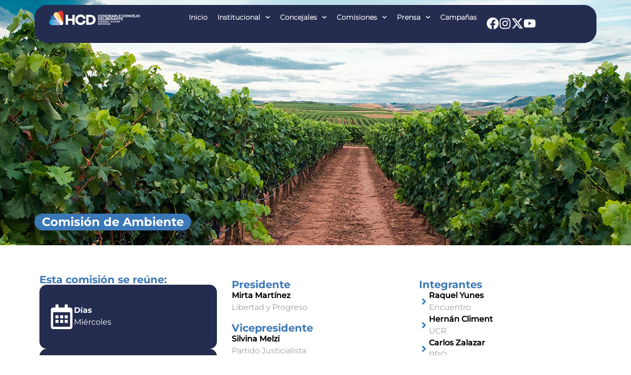

--- FILE ---
content_type: text/html; charset=UTF-8
request_url: https://hcdalvear.org/comision-de-ambiente/
body_size: 28910
content:
<!doctype html>
<html lang="es">
<head>
	<meta charset="UTF-8">
	<meta name="viewport" content="width=device-width, initial-scale=1">
	<link rel="profile" href="https://gmpg.org/xfn/11">
	<meta name='robots' content='index, follow, max-image-preview:large, max-snippet:-1, max-video-preview:-1' />

	<!-- This site is optimized with the Yoast SEO plugin v26.4 - https://yoast.com/wordpress/plugins/seo/ -->
	<title>Comisión de Ambiente - HCDAlvear</title>
	<link rel="canonical" href="https://hcdalvear.org/comision-de-ambiente/" />
	<meta property="og:locale" content="es_ES" />
	<meta property="og:type" content="article" />
	<meta property="og:title" content="Comisión de Ambiente - HCDAlvear" />
	<meta property="og:description" content="Comisión de Ambiente Esta comisión se reúne: Días Miércoles Horario 8.30HS. Presidente Mirta Martínez Libertad y Progreso Vicepresidente Silvina Melzi Partido Justicialista Integrantes Raquel Yunes Encuentro Hernán Climent UCR Carlos Zalazar PRO Néstor Ortega La Unión Mendocina Gisela Bello UCR Función Considerar los informes elevados por el Departamento Ejecutivo Municipal, sobre la incidencia ambiental de [&hellip;]" />
	<meta property="og:url" content="https://hcdalvear.org/comision-de-ambiente/" />
	<meta property="og:site_name" content="HCDAlvear" />
	<meta property="article:publisher" content="https://www.facebook.com/HCDALVEAR" />
	<meta property="article:modified_time" content="2025-07-02T00:15:41+00:00" />
	<meta name="twitter:card" content="summary_large_image" />
	<meta name="twitter:site" content="@hcdalvear" />
	<meta name="twitter:label1" content="Tiempo de lectura" />
	<meta name="twitter:data1" content="3 minutos" />
	<script type="application/ld+json" class="yoast-schema-graph">{"@context":"https://schema.org","@graph":[{"@type":"WebPage","@id":"https://hcdalvear.org/comision-de-ambiente/","url":"https://hcdalvear.org/comision-de-ambiente/","name":"Comisión de Ambiente - HCDAlvear","isPartOf":{"@id":"https://hcdalvear.org/#website"},"datePublished":"2025-06-24T21:01:20+00:00","dateModified":"2025-07-02T00:15:41+00:00","breadcrumb":{"@id":"https://hcdalvear.org/comision-de-ambiente/#breadcrumb"},"inLanguage":"es","potentialAction":[{"@type":"ReadAction","target":["https://hcdalvear.org/comision-de-ambiente/"]}]},{"@type":"BreadcrumbList","@id":"https://hcdalvear.org/comision-de-ambiente/#breadcrumb","itemListElement":[{"@type":"ListItem","position":1,"name":"Portada","item":"https://hcdalvear.org/"},{"@type":"ListItem","position":2,"name":"Comisión de Ambiente"}]},{"@type":"WebSite","@id":"https://hcdalvear.org/#website","url":"https://hcdalvear.org/","name":"Honorable Concejo Deliberante General Alvear Mendoza","description":"Honorable Concejo Deliberante General Alvear Mendoza","publisher":{"@id":"https://hcdalvear.org/#organization"},"potentialAction":[{"@type":"SearchAction","target":{"@type":"EntryPoint","urlTemplate":"https://hcdalvear.org/?s={search_term_string}"},"query-input":{"@type":"PropertyValueSpecification","valueRequired":true,"valueName":"search_term_string"}}],"inLanguage":"es"},{"@type":"Organization","@id":"https://hcdalvear.org/#organization","name":"Honorable Concejo Deliberante General Alvear Mendoza","url":"https://hcdalvear.org/","logo":{"@type":"ImageObject","inLanguage":"es","@id":"https://hcdalvear.org/#/schema/logo/image/","url":"https://hcdalvear.org/wp-content/uploads/2025/07/logo_hcd.png","contentUrl":"https://hcdalvear.org/wp-content/uploads/2025/07/logo_hcd.png","width":1733,"height":357,"caption":"Honorable Concejo Deliberante General Alvear Mendoza"},"image":{"@id":"https://hcdalvear.org/#/schema/logo/image/"},"sameAs":["https://www.facebook.com/HCDALVEAR","https://x.com/hcdalvear","https://www.instagram.com/hcdalvear/","https://www.youtube.com/channel/UC87S02x1wRAATpvkY7bhJOA"]}]}</script>
	<!-- / Yoast SEO plugin. -->


<link rel='dns-prefetch' href='//www.googletagmanager.com' />
<link rel='dns-prefetch' href='//stats.wp.com' />
<link rel="alternate" type="application/rss+xml" title="HCDAlvear &raquo; Feed" href="https://hcdalvear.org/feed/" />
<link rel="alternate" type="application/rss+xml" title="HCDAlvear &raquo; Feed de los comentarios" href="https://hcdalvear.org/comments/feed/" />
<link rel="alternate" title="oEmbed (JSON)" type="application/json+oembed" href="https://hcdalvear.org/wp-json/oembed/1.0/embed?url=https%3A%2F%2Fhcdalvear.org%2Fcomision-de-ambiente%2F" />
<link rel="alternate" title="oEmbed (XML)" type="text/xml+oembed" href="https://hcdalvear.org/wp-json/oembed/1.0/embed?url=https%3A%2F%2Fhcdalvear.org%2Fcomision-de-ambiente%2F&#038;format=xml" />
<style id='wp-img-auto-sizes-contain-inline-css'>
img:is([sizes=auto i],[sizes^="auto," i]){contain-intrinsic-size:3000px 1500px}
/*# sourceURL=wp-img-auto-sizes-contain-inline-css */
</style>
<style id='wp-emoji-styles-inline-css'>

	img.wp-smiley, img.emoji {
		display: inline !important;
		border: none !important;
		box-shadow: none !important;
		height: 1em !important;
		width: 1em !important;
		margin: 0 0.07em !important;
		vertical-align: -0.1em !important;
		background: none !important;
		padding: 0 !important;
	}
/*# sourceURL=wp-emoji-styles-inline-css */
</style>
<link rel='stylesheet' id='hello-elementor-css' href='https://hcdalvear.org/wp-content/themes/hello-elementor/assets/css/reset.css?ver=3.4.5' media='all' />
<link rel='stylesheet' id='hello-elementor-theme-style-css' href='https://hcdalvear.org/wp-content/themes/hello-elementor/assets/css/theme.css?ver=3.4.5' media='all' />
<link rel='stylesheet' id='hello-elementor-header-footer-css' href='https://hcdalvear.org/wp-content/themes/hello-elementor/assets/css/header-footer.css?ver=3.4.5' media='all' />
<link rel='stylesheet' id='elementor-frontend-css' href='https://hcdalvear.org/wp-content/plugins/elementor/assets/css/frontend.min.css?ver=3.33.2' media='all' />
<link rel='stylesheet' id='elementor-post-11-css' href='https://hcdalvear.org/wp-content/uploads/elementor/css/post-11.css?ver=1768290484' media='all' />
<link rel='stylesheet' id='widget-image-css' href='https://hcdalvear.org/wp-content/plugins/elementor/assets/css/widget-image.min.css?ver=3.33.2' media='all' />
<link rel='stylesheet' id='widget-nav-menu-css' href='https://hcdalvear.org/wp-content/plugins/elementor-pro/assets/css/widget-nav-menu.min.css?ver=3.33.1' media='all' />
<link rel='stylesheet' id='e-sticky-css' href='https://hcdalvear.org/wp-content/plugins/elementor-pro/assets/css/modules/sticky.min.css?ver=3.33.1' media='all' />
<link rel='stylesheet' id='widget-icon-box-css' href='https://hcdalvear.org/wp-content/plugins/elementor/assets/css/widget-icon-box.min.css?ver=3.33.2' media='all' />
<link rel='stylesheet' id='widget-heading-css' href='https://hcdalvear.org/wp-content/plugins/elementor/assets/css/widget-heading.min.css?ver=3.33.2' media='all' />
<link rel='stylesheet' id='widget-divider-css' href='https://hcdalvear.org/wp-content/plugins/elementor/assets/css/widget-divider.min.css?ver=3.33.2' media='all' />
<link rel='stylesheet' id='e-animation-fadeInRight-css' href='https://hcdalvear.org/wp-content/plugins/elementor/assets/lib/animations/styles/fadeInRight.min.css?ver=3.33.2' media='all' />
<link rel='stylesheet' id='e-popup-css' href='https://hcdalvear.org/wp-content/plugins/elementor-pro/assets/css/conditionals/popup.min.css?ver=3.33.1' media='all' />
<link rel='stylesheet' id='elementor-post-3403-css' href='https://hcdalvear.org/wp-content/uploads/elementor/css/post-3403.css?ver=1768308778' media='all' />
<link rel='stylesheet' id='elementor-post-73-css' href='https://hcdalvear.org/wp-content/uploads/elementor/css/post-73.css?ver=1768290484' media='all' />
<link rel='stylesheet' id='elementor-post-143-css' href='https://hcdalvear.org/wp-content/uploads/elementor/css/post-143.css?ver=1768290484' media='all' />
<link rel='stylesheet' id='elementor-post-3582-css' href='https://hcdalvear.org/wp-content/uploads/elementor/css/post-3582.css?ver=1768290484' media='all' />
<link rel='stylesheet' id='hello-elementor-child-style-css' href='https://hcdalvear.org/wp-content/themes/hello-theme-child/style.css?ver=2.0.0' media='all' />
<link rel='stylesheet' id='elementor-gf-local-roboto-css' href='https://hcdalvear.org/wp-content/uploads/elementor/google-fonts/css/roboto.css?ver=1753759050' media='all' />
<link rel='stylesheet' id='elementor-gf-local-robotoslab-css' href='https://hcdalvear.org/wp-content/uploads/elementor/google-fonts/css/robotoslab.css?ver=1753759054' media='all' />
<script src="https://hcdalvear.org/wp-includes/js/jquery/jquery.min.js?ver=3.7.1" id="jquery-core-js"></script>
<script src="https://hcdalvear.org/wp-includes/js/jquery/jquery-migrate.min.js?ver=3.4.1" id="jquery-migrate-js"></script>

<!-- Fragmento de código de la etiqueta de Google (gtag.js) añadida por Site Kit -->
<!-- Fragmento de código de Google Analytics añadido por Site Kit -->
<script src="https://www.googletagmanager.com/gtag/js?id=GT-PLFN5BNP" id="google_gtagjs-js" async></script>
<script id="google_gtagjs-js-after">
window.dataLayer = window.dataLayer || [];function gtag(){dataLayer.push(arguments);}
gtag("set","linker",{"domains":["hcdalvear.org"]});
gtag("js", new Date());
gtag("set", "developer_id.dZTNiMT", true);
gtag("config", "GT-PLFN5BNP");
 window._googlesitekit = window._googlesitekit || {}; window._googlesitekit.throttledEvents = []; window._googlesitekit.gtagEvent = (name, data) => { var key = JSON.stringify( { name, data } ); if ( !! window._googlesitekit.throttledEvents[ key ] ) { return; } window._googlesitekit.throttledEvents[ key ] = true; setTimeout( () => { delete window._googlesitekit.throttledEvents[ key ]; }, 5 ); gtag( "event", name, { ...data, event_source: "site-kit" } ); }; 
//# sourceURL=google_gtagjs-js-after
</script>
<link rel="https://api.w.org/" href="https://hcdalvear.org/wp-json/" /><link rel="alternate" title="JSON" type="application/json" href="https://hcdalvear.org/wp-json/wp/v2/pages/3403" /><link rel="EditURI" type="application/rsd+xml" title="RSD" href="https://hcdalvear.org/xmlrpc.php?rsd" />
<meta name="generator" content="WordPress 6.9" />
<link rel='shortlink' href='https://hcdalvear.org/?p=3403' />
<meta name="generator" content="Site Kit by Google 1.170.0" />	<style>img#wpstats{display:none}</style>
		<meta name="generator" content="Elementor 3.33.2; features: e_font_icon_svg, additional_custom_breakpoints; settings: css_print_method-external, google_font-enabled, font_display-swap">
<!-- Google Tag Manager -->
<script>(function(w,d,s,l,i){w[l]=w[l]||[];w[l].push({'gtm.start':
new Date().getTime(),event:'gtm.js'});var f=d.getElementsByTagName(s)[0],
j=d.createElement(s),dl=l!='dataLayer'?'&l='+l:'';j.async=true;j.src=
'https://www.googletagmanager.com/gtm.js?id='+i+dl;f.parentNode.insertBefore(j,f);
})(window,document,'script','dataLayer','GTM-5DDD73FS');</script>
<!-- End Google Tag Manager -->
<script src="https://cdn.userway.org/widget.js" data-account="ShpmWKDZDO"></script>
			<style>
				.e-con.e-parent:nth-of-type(n+4):not(.e-lazyloaded):not(.e-no-lazyload),
				.e-con.e-parent:nth-of-type(n+4):not(.e-lazyloaded):not(.e-no-lazyload) * {
					background-image: none !important;
				}
				@media screen and (max-height: 1024px) {
					.e-con.e-parent:nth-of-type(n+3):not(.e-lazyloaded):not(.e-no-lazyload),
					.e-con.e-parent:nth-of-type(n+3):not(.e-lazyloaded):not(.e-no-lazyload) * {
						background-image: none !important;
					}
				}
				@media screen and (max-height: 640px) {
					.e-con.e-parent:nth-of-type(n+2):not(.e-lazyloaded):not(.e-no-lazyload),
					.e-con.e-parent:nth-of-type(n+2):not(.e-lazyloaded):not(.e-no-lazyload) * {
						background-image: none !important;
					}
				}
			</style>
			<link rel="icon" href="https://hcdalvear.org/wp-content/uploads/2025/07/favicon.png" sizes="32x32" />
<link rel="icon" href="https://hcdalvear.org/wp-content/uploads/2025/07/favicon.png" sizes="192x192" />
<link rel="apple-touch-icon" href="https://hcdalvear.org/wp-content/uploads/2025/07/favicon.png" />
<meta name="msapplication-TileImage" content="https://hcdalvear.org/wp-content/uploads/2025/07/favicon.png" />
<style id='global-styles-inline-css'>
:root{--wp--preset--aspect-ratio--square: 1;--wp--preset--aspect-ratio--4-3: 4/3;--wp--preset--aspect-ratio--3-4: 3/4;--wp--preset--aspect-ratio--3-2: 3/2;--wp--preset--aspect-ratio--2-3: 2/3;--wp--preset--aspect-ratio--16-9: 16/9;--wp--preset--aspect-ratio--9-16: 9/16;--wp--preset--color--black: #000000;--wp--preset--color--cyan-bluish-gray: #abb8c3;--wp--preset--color--white: #ffffff;--wp--preset--color--pale-pink: #f78da7;--wp--preset--color--vivid-red: #cf2e2e;--wp--preset--color--luminous-vivid-orange: #ff6900;--wp--preset--color--luminous-vivid-amber: #fcb900;--wp--preset--color--light-green-cyan: #7bdcb5;--wp--preset--color--vivid-green-cyan: #00d084;--wp--preset--color--pale-cyan-blue: #8ed1fc;--wp--preset--color--vivid-cyan-blue: #0693e3;--wp--preset--color--vivid-purple: #9b51e0;--wp--preset--gradient--vivid-cyan-blue-to-vivid-purple: linear-gradient(135deg,rgb(6,147,227) 0%,rgb(155,81,224) 100%);--wp--preset--gradient--light-green-cyan-to-vivid-green-cyan: linear-gradient(135deg,rgb(122,220,180) 0%,rgb(0,208,130) 100%);--wp--preset--gradient--luminous-vivid-amber-to-luminous-vivid-orange: linear-gradient(135deg,rgb(252,185,0) 0%,rgb(255,105,0) 100%);--wp--preset--gradient--luminous-vivid-orange-to-vivid-red: linear-gradient(135deg,rgb(255,105,0) 0%,rgb(207,46,46) 100%);--wp--preset--gradient--very-light-gray-to-cyan-bluish-gray: linear-gradient(135deg,rgb(238,238,238) 0%,rgb(169,184,195) 100%);--wp--preset--gradient--cool-to-warm-spectrum: linear-gradient(135deg,rgb(74,234,220) 0%,rgb(151,120,209) 20%,rgb(207,42,186) 40%,rgb(238,44,130) 60%,rgb(251,105,98) 80%,rgb(254,248,76) 100%);--wp--preset--gradient--blush-light-purple: linear-gradient(135deg,rgb(255,206,236) 0%,rgb(152,150,240) 100%);--wp--preset--gradient--blush-bordeaux: linear-gradient(135deg,rgb(254,205,165) 0%,rgb(254,45,45) 50%,rgb(107,0,62) 100%);--wp--preset--gradient--luminous-dusk: linear-gradient(135deg,rgb(255,203,112) 0%,rgb(199,81,192) 50%,rgb(65,88,208) 100%);--wp--preset--gradient--pale-ocean: linear-gradient(135deg,rgb(255,245,203) 0%,rgb(182,227,212) 50%,rgb(51,167,181) 100%);--wp--preset--gradient--electric-grass: linear-gradient(135deg,rgb(202,248,128) 0%,rgb(113,206,126) 100%);--wp--preset--gradient--midnight: linear-gradient(135deg,rgb(2,3,129) 0%,rgb(40,116,252) 100%);--wp--preset--font-size--small: 13px;--wp--preset--font-size--medium: 20px;--wp--preset--font-size--large: 36px;--wp--preset--font-size--x-large: 42px;--wp--preset--spacing--20: 0.44rem;--wp--preset--spacing--30: 0.67rem;--wp--preset--spacing--40: 1rem;--wp--preset--spacing--50: 1.5rem;--wp--preset--spacing--60: 2.25rem;--wp--preset--spacing--70: 3.38rem;--wp--preset--spacing--80: 5.06rem;--wp--preset--shadow--natural: 6px 6px 9px rgba(0, 0, 0, 0.2);--wp--preset--shadow--deep: 12px 12px 50px rgba(0, 0, 0, 0.4);--wp--preset--shadow--sharp: 6px 6px 0px rgba(0, 0, 0, 0.2);--wp--preset--shadow--outlined: 6px 6px 0px -3px rgb(255, 255, 255), 6px 6px rgb(0, 0, 0);--wp--preset--shadow--crisp: 6px 6px 0px rgb(0, 0, 0);}:root { --wp--style--global--content-size: 800px;--wp--style--global--wide-size: 1200px; }:where(body) { margin: 0; }.wp-site-blocks > .alignleft { float: left; margin-right: 2em; }.wp-site-blocks > .alignright { float: right; margin-left: 2em; }.wp-site-blocks > .aligncenter { justify-content: center; margin-left: auto; margin-right: auto; }:where(.wp-site-blocks) > * { margin-block-start: 24px; margin-block-end: 0; }:where(.wp-site-blocks) > :first-child { margin-block-start: 0; }:where(.wp-site-blocks) > :last-child { margin-block-end: 0; }:root { --wp--style--block-gap: 24px; }:root :where(.is-layout-flow) > :first-child{margin-block-start: 0;}:root :where(.is-layout-flow) > :last-child{margin-block-end: 0;}:root :where(.is-layout-flow) > *{margin-block-start: 24px;margin-block-end: 0;}:root :where(.is-layout-constrained) > :first-child{margin-block-start: 0;}:root :where(.is-layout-constrained) > :last-child{margin-block-end: 0;}:root :where(.is-layout-constrained) > *{margin-block-start: 24px;margin-block-end: 0;}:root :where(.is-layout-flex){gap: 24px;}:root :where(.is-layout-grid){gap: 24px;}.is-layout-flow > .alignleft{float: left;margin-inline-start: 0;margin-inline-end: 2em;}.is-layout-flow > .alignright{float: right;margin-inline-start: 2em;margin-inline-end: 0;}.is-layout-flow > .aligncenter{margin-left: auto !important;margin-right: auto !important;}.is-layout-constrained > .alignleft{float: left;margin-inline-start: 0;margin-inline-end: 2em;}.is-layout-constrained > .alignright{float: right;margin-inline-start: 2em;margin-inline-end: 0;}.is-layout-constrained > .aligncenter{margin-left: auto !important;margin-right: auto !important;}.is-layout-constrained > :where(:not(.alignleft):not(.alignright):not(.alignfull)){max-width: var(--wp--style--global--content-size);margin-left: auto !important;margin-right: auto !important;}.is-layout-constrained > .alignwide{max-width: var(--wp--style--global--wide-size);}body .is-layout-flex{display: flex;}.is-layout-flex{flex-wrap: wrap;align-items: center;}.is-layout-flex > :is(*, div){margin: 0;}body .is-layout-grid{display: grid;}.is-layout-grid > :is(*, div){margin: 0;}body{padding-top: 0px;padding-right: 0px;padding-bottom: 0px;padding-left: 0px;}a:where(:not(.wp-element-button)){text-decoration: underline;}:root :where(.wp-element-button, .wp-block-button__link){background-color: #32373c;border-width: 0;color: #fff;font-family: inherit;font-size: inherit;font-style: inherit;font-weight: inherit;letter-spacing: inherit;line-height: inherit;padding-top: calc(0.667em + 2px);padding-right: calc(1.333em + 2px);padding-bottom: calc(0.667em + 2px);padding-left: calc(1.333em + 2px);text-decoration: none;text-transform: inherit;}.has-black-color{color: var(--wp--preset--color--black) !important;}.has-cyan-bluish-gray-color{color: var(--wp--preset--color--cyan-bluish-gray) !important;}.has-white-color{color: var(--wp--preset--color--white) !important;}.has-pale-pink-color{color: var(--wp--preset--color--pale-pink) !important;}.has-vivid-red-color{color: var(--wp--preset--color--vivid-red) !important;}.has-luminous-vivid-orange-color{color: var(--wp--preset--color--luminous-vivid-orange) !important;}.has-luminous-vivid-amber-color{color: var(--wp--preset--color--luminous-vivid-amber) !important;}.has-light-green-cyan-color{color: var(--wp--preset--color--light-green-cyan) !important;}.has-vivid-green-cyan-color{color: var(--wp--preset--color--vivid-green-cyan) !important;}.has-pale-cyan-blue-color{color: var(--wp--preset--color--pale-cyan-blue) !important;}.has-vivid-cyan-blue-color{color: var(--wp--preset--color--vivid-cyan-blue) !important;}.has-vivid-purple-color{color: var(--wp--preset--color--vivid-purple) !important;}.has-black-background-color{background-color: var(--wp--preset--color--black) !important;}.has-cyan-bluish-gray-background-color{background-color: var(--wp--preset--color--cyan-bluish-gray) !important;}.has-white-background-color{background-color: var(--wp--preset--color--white) !important;}.has-pale-pink-background-color{background-color: var(--wp--preset--color--pale-pink) !important;}.has-vivid-red-background-color{background-color: var(--wp--preset--color--vivid-red) !important;}.has-luminous-vivid-orange-background-color{background-color: var(--wp--preset--color--luminous-vivid-orange) !important;}.has-luminous-vivid-amber-background-color{background-color: var(--wp--preset--color--luminous-vivid-amber) !important;}.has-light-green-cyan-background-color{background-color: var(--wp--preset--color--light-green-cyan) !important;}.has-vivid-green-cyan-background-color{background-color: var(--wp--preset--color--vivid-green-cyan) !important;}.has-pale-cyan-blue-background-color{background-color: var(--wp--preset--color--pale-cyan-blue) !important;}.has-vivid-cyan-blue-background-color{background-color: var(--wp--preset--color--vivid-cyan-blue) !important;}.has-vivid-purple-background-color{background-color: var(--wp--preset--color--vivid-purple) !important;}.has-black-border-color{border-color: var(--wp--preset--color--black) !important;}.has-cyan-bluish-gray-border-color{border-color: var(--wp--preset--color--cyan-bluish-gray) !important;}.has-white-border-color{border-color: var(--wp--preset--color--white) !important;}.has-pale-pink-border-color{border-color: var(--wp--preset--color--pale-pink) !important;}.has-vivid-red-border-color{border-color: var(--wp--preset--color--vivid-red) !important;}.has-luminous-vivid-orange-border-color{border-color: var(--wp--preset--color--luminous-vivid-orange) !important;}.has-luminous-vivid-amber-border-color{border-color: var(--wp--preset--color--luminous-vivid-amber) !important;}.has-light-green-cyan-border-color{border-color: var(--wp--preset--color--light-green-cyan) !important;}.has-vivid-green-cyan-border-color{border-color: var(--wp--preset--color--vivid-green-cyan) !important;}.has-pale-cyan-blue-border-color{border-color: var(--wp--preset--color--pale-cyan-blue) !important;}.has-vivid-cyan-blue-border-color{border-color: var(--wp--preset--color--vivid-cyan-blue) !important;}.has-vivid-purple-border-color{border-color: var(--wp--preset--color--vivid-purple) !important;}.has-vivid-cyan-blue-to-vivid-purple-gradient-background{background: var(--wp--preset--gradient--vivid-cyan-blue-to-vivid-purple) !important;}.has-light-green-cyan-to-vivid-green-cyan-gradient-background{background: var(--wp--preset--gradient--light-green-cyan-to-vivid-green-cyan) !important;}.has-luminous-vivid-amber-to-luminous-vivid-orange-gradient-background{background: var(--wp--preset--gradient--luminous-vivid-amber-to-luminous-vivid-orange) !important;}.has-luminous-vivid-orange-to-vivid-red-gradient-background{background: var(--wp--preset--gradient--luminous-vivid-orange-to-vivid-red) !important;}.has-very-light-gray-to-cyan-bluish-gray-gradient-background{background: var(--wp--preset--gradient--very-light-gray-to-cyan-bluish-gray) !important;}.has-cool-to-warm-spectrum-gradient-background{background: var(--wp--preset--gradient--cool-to-warm-spectrum) !important;}.has-blush-light-purple-gradient-background{background: var(--wp--preset--gradient--blush-light-purple) !important;}.has-blush-bordeaux-gradient-background{background: var(--wp--preset--gradient--blush-bordeaux) !important;}.has-luminous-dusk-gradient-background{background: var(--wp--preset--gradient--luminous-dusk) !important;}.has-pale-ocean-gradient-background{background: var(--wp--preset--gradient--pale-ocean) !important;}.has-electric-grass-gradient-background{background: var(--wp--preset--gradient--electric-grass) !important;}.has-midnight-gradient-background{background: var(--wp--preset--gradient--midnight) !important;}.has-small-font-size{font-size: var(--wp--preset--font-size--small) !important;}.has-medium-font-size{font-size: var(--wp--preset--font-size--medium) !important;}.has-large-font-size{font-size: var(--wp--preset--font-size--large) !important;}.has-x-large-font-size{font-size: var(--wp--preset--font-size--x-large) !important;}
/*# sourceURL=global-styles-inline-css */
</style>
</head>
<body class="wp-singular page-template page-template-elementor_header_footer page page-id-3403 wp-embed-responsive wp-theme-hello-elementor wp-child-theme-hello-theme-child hello-elementor-default elementor-default elementor-template-full-width elementor-kit-11 elementor-page elementor-page-3403">

<!-- Google Tag Manager (noscript) -->
<noscript><iframe src="https://www.googletagmanager.com/ns.html?id=GTM-5DDD73FS"
height="0" width="0" style="display:none;visibility:hidden"></iframe></noscript>
<!-- End Google Tag Manager (noscript) -->

<a class="skip-link screen-reader-text" href="#content">Ir al contenido</a>

		<header data-elementor-type="header" data-elementor-id="73" class="elementor elementor-73 elementor-location-header" data-elementor-post-type="elementor_library">
			<div class="elementor-element elementor-element-99d54da e-flex e-con-boxed e-con e-parent" data-id="99d54da" data-element_type="container">
					<div class="e-con-inner">
		<div class="elementor-element elementor-element-6237661 e-con-full e-flex e-con e-child" data-id="6237661" data-element_type="container" data-settings="{&quot;background_background&quot;:&quot;classic&quot;,&quot;sticky&quot;:&quot;top&quot;,&quot;sticky_offset&quot;:10,&quot;sticky_on&quot;:[&quot;desktop&quot;,&quot;tablet&quot;,&quot;mobile&quot;],&quot;sticky_effects_offset&quot;:0,&quot;sticky_anchor_link_offset&quot;:0}">
		<div class="elementor-element elementor-element-b298a47 e-con-full e-flex e-con e-child" data-id="b298a47" data-element_type="container">
				<div class="elementor-element elementor-element-ec0048b elementor-widget elementor-widget-image" data-id="ec0048b" data-element_type="widget" data-widget_type="image.default">
				<div class="elementor-widget-container">
																<a href="https://hcdalvear.org">
							<img width="500" height="86" src="https://hcdalvear.org/wp-content/uploads/2025/06/logo_hcd.png" class="attachment-full size-full wp-image-75" alt="" srcset="https://hcdalvear.org/wp-content/uploads/2025/06/logo_hcd.png 500w, https://hcdalvear.org/wp-content/uploads/2025/06/logo_hcd-300x52.png 300w" sizes="(max-width: 500px) 100vw, 500px" />								</a>
															</div>
				</div>
				</div>
		<div class="elementor-element elementor-element-98c5cd8 e-con-full elementor-hidden-tablet elementor-hidden-mobile e-flex e-con e-child" data-id="98c5cd8" data-element_type="container">
				<div class="elementor-element elementor-element-3c83230 elementor-nav-menu--dropdown-none elementor-widget elementor-widget-nav-menu" data-id="3c83230" data-element_type="widget" data-settings="{&quot;submenu_icon&quot;:{&quot;value&quot;:&quot;&lt;svg aria-hidden=\&quot;true\&quot; class=\&quot;fa-svg-chevron-down e-font-icon-svg e-fas-chevron-down\&quot; viewBox=\&quot;0 0 448 512\&quot; xmlns=\&quot;http:\/\/www.w3.org\/2000\/svg\&quot;&gt;&lt;path d=\&quot;M207.029 381.476L12.686 187.132c-9.373-9.373-9.373-24.569 0-33.941l22.667-22.667c9.357-9.357 24.522-9.375 33.901-.04L224 284.505l154.745-154.021c9.379-9.335 24.544-9.317 33.901.04l22.667 22.667c9.373 9.373 9.373 24.569 0 33.941L240.971 381.476c-9.373 9.372-24.569 9.372-33.942 0z\&quot;&gt;&lt;\/path&gt;&lt;\/svg&gt;&quot;,&quot;library&quot;:&quot;fa-solid&quot;},&quot;layout&quot;:&quot;horizontal&quot;}" data-widget_type="nav-menu.default">
				<div class="elementor-widget-container">
								<nav aria-label="Menu" class="elementor-nav-menu--main elementor-nav-menu__container elementor-nav-menu--layout-horizontal e--pointer-none">
				<ul id="menu-1-3c83230" class="elementor-nav-menu"><li class="menu-item menu-item-type-post_type menu-item-object-page menu-item-home menu-item-28"><a href="https://hcdalvear.org/" class="elementor-item">Inicio</a></li>
<li class="menu-item menu-item-type-custom menu-item-object-custom menu-item-has-children menu-item-32"><a href="#" class="elementor-item elementor-item-anchor">Institucional</a>
<ul class="sub-menu elementor-nav-menu--dropdown">
	<li class="menu-item menu-item-type-post_type menu-item-object-page menu-item-29"><a href="https://hcdalvear.org/institucional/" class="elementor-sub-item">Institucional</a></li>
	<li class="menu-item menu-item-type-post_type menu-item-object-page menu-item-30"><a href="https://hcdalvear.org/personal-hcd-alvear/" class="elementor-sub-item">Personal HCD Alvear</a></li>
	<li class="menu-item menu-item-type-post_type menu-item-object-page menu-item-31"><a href="https://hcdalvear.org/reglamento-interno/" class="elementor-sub-item">Reglamento Interno</a></li>
</ul>
</li>
<li class="menu-item menu-item-type-custom menu-item-object-custom menu-item-has-children menu-item-3168"><a href="#" class="elementor-item elementor-item-anchor">Concejales</a>
<ul class="sub-menu elementor-nav-menu--dropdown">
	<li class="menu-item menu-item-type-post_type menu-item-object-page menu-item-3202"><a href="https://hcdalvear.org/autoridades/" class="elementor-sub-item">Autoridades</a></li>
	<li class="menu-item menu-item-type-custom menu-item-object-custom menu-item-has-children menu-item-3203"><a href="#" class="elementor-sub-item elementor-item-anchor">Bloques</a>
	<ul class="sub-menu elementor-nav-menu--dropdown">
		<li class="menu-item menu-item-type-post_type menu-item-object-page menu-item-3295"><a href="https://hcdalvear.org/bloque-cambia-mendoza-ucr/" class="elementor-sub-item">Bloque Cambia Mendoza – UCR</a></li>
		<li class="menu-item menu-item-type-post_type menu-item-object-page menu-item-3338"><a href="https://hcdalvear.org/bloque-partido-justicialista/" class="elementor-sub-item">Bloque Partido Justicialista</a></li>
		<li class="menu-item menu-item-type-post_type menu-item-object-page menu-item-3355"><a href="https://hcdalvear.org/bloque-la-union-mendocina/" class="elementor-sub-item">Bloque La Unión Mendocina</a></li>
		<li class="menu-item menu-item-type-post_type menu-item-object-page menu-item-3380"><a href="https://hcdalvear.org/bloque-libertad-y-progreso/" class="elementor-sub-item">Bloque Libertad y Progreso</a></li>
		<li class="menu-item menu-item-type-post_type menu-item-object-page menu-item-3936"><a href="https://hcdalvear.org/bloque-encuentro/" class="elementor-sub-item">Bloque Encuentro</a></li>
		<li class="menu-item menu-item-type-post_type menu-item-object-page menu-item-4095"><a href="https://hcdalvear.org/bloque-activa-ya-pro/" class="elementor-sub-item">Bloque Activá Ya – PRO</a></li>
	</ul>
</li>
</ul>
</li>
<li class="menu-item menu-item-type-custom menu-item-object-custom current-menu-ancestor current-menu-parent menu-item-has-children menu-item-3169"><a href="#" class="elementor-item elementor-item-anchor">Comisiones</a>
<ul class="sub-menu elementor-nav-menu--dropdown">
	<li class="menu-item menu-item-type-post_type menu-item-object-page current-menu-item page_item page-item-3403 current_page_item menu-item-3409"><a href="https://hcdalvear.org/comision-de-ambiente/" aria-current="page" class="elementor-sub-item elementor-item-active">Comisión de Ambiente</a></li>
	<li class="menu-item menu-item-type-post_type menu-item-object-page menu-item-3410"><a href="https://hcdalvear.org/comision-de-educacion/" class="elementor-sub-item">Comisión de Educación</a></li>
	<li class="menu-item menu-item-type-post_type menu-item-object-page menu-item-3411"><a href="https://hcdalvear.org/comision-de-genero-y-equidad/" class="elementor-sub-item">Comisión de Género y Equidad</a></li>
	<li class="menu-item menu-item-type-post_type menu-item-object-page menu-item-3412"><a href="https://hcdalvear.org/comision-de-hacienda-y-presupuesto/" class="elementor-sub-item">Comisión de Hacienda y Presupuesto</a></li>
	<li class="menu-item menu-item-type-post_type menu-item-object-page menu-item-3413"><a href="https://hcdalvear.org/comision-de-legislacion-derechos-y-garantias/" class="elementor-sub-item">Comisión de Legislación, Derechos y Garantías</a></li>
	<li class="menu-item menu-item-type-post_type menu-item-object-page menu-item-3414"><a href="https://hcdalvear.org/comision-de-obras-publicas/" class="elementor-sub-item">Comisión de Obras Públicas</a></li>
	<li class="menu-item menu-item-type-post_type menu-item-object-page menu-item-3415"><a href="https://hcdalvear.org/comision-de-promocion-y-desarrollo/" class="elementor-sub-item">Comisión de Promoción y Desarrollo</a></li>
	<li class="menu-item menu-item-type-post_type menu-item-object-page menu-item-3416"><a href="https://hcdalvear.org/comision-de-salud/" class="elementor-sub-item">Comisión de Salud</a></li>
</ul>
</li>
<li class="menu-item menu-item-type-custom menu-item-object-custom menu-item-has-children menu-item-33"><a href="#" class="elementor-item elementor-item-anchor">Prensa</a>
<ul class="sub-menu elementor-nav-menu--dropdown">
	<li class="menu-item menu-item-type-post_type menu-item-object-page menu-item-38"><a href="https://hcdalvear.org/noticias/" class="elementor-sub-item">Noticias</a></li>
	<li class="menu-item menu-item-type-post_type menu-item-object-page menu-item-39"><a href="https://hcdalvear.org/orden-del-dia/" class="elementor-sub-item">Orden del Día</a></li>
</ul>
</li>
<li class="menu-item menu-item-type-post_type menu-item-object-page menu-item-42"><a href="https://hcdalvear.org/campanas/" class="elementor-item">Campañas</a></li>
</ul>			</nav>
						<nav class="elementor-nav-menu--dropdown elementor-nav-menu__container" aria-hidden="true">
				<ul id="menu-2-3c83230" class="elementor-nav-menu"><li class="menu-item menu-item-type-post_type menu-item-object-page menu-item-home menu-item-28"><a href="https://hcdalvear.org/" class="elementor-item" tabindex="-1">Inicio</a></li>
<li class="menu-item menu-item-type-custom menu-item-object-custom menu-item-has-children menu-item-32"><a href="#" class="elementor-item elementor-item-anchor" tabindex="-1">Institucional</a>
<ul class="sub-menu elementor-nav-menu--dropdown">
	<li class="menu-item menu-item-type-post_type menu-item-object-page menu-item-29"><a href="https://hcdalvear.org/institucional/" class="elementor-sub-item" tabindex="-1">Institucional</a></li>
	<li class="menu-item menu-item-type-post_type menu-item-object-page menu-item-30"><a href="https://hcdalvear.org/personal-hcd-alvear/" class="elementor-sub-item" tabindex="-1">Personal HCD Alvear</a></li>
	<li class="menu-item menu-item-type-post_type menu-item-object-page menu-item-31"><a href="https://hcdalvear.org/reglamento-interno/" class="elementor-sub-item" tabindex="-1">Reglamento Interno</a></li>
</ul>
</li>
<li class="menu-item menu-item-type-custom menu-item-object-custom menu-item-has-children menu-item-3168"><a href="#" class="elementor-item elementor-item-anchor" tabindex="-1">Concejales</a>
<ul class="sub-menu elementor-nav-menu--dropdown">
	<li class="menu-item menu-item-type-post_type menu-item-object-page menu-item-3202"><a href="https://hcdalvear.org/autoridades/" class="elementor-sub-item" tabindex="-1">Autoridades</a></li>
	<li class="menu-item menu-item-type-custom menu-item-object-custom menu-item-has-children menu-item-3203"><a href="#" class="elementor-sub-item elementor-item-anchor" tabindex="-1">Bloques</a>
	<ul class="sub-menu elementor-nav-menu--dropdown">
		<li class="menu-item menu-item-type-post_type menu-item-object-page menu-item-3295"><a href="https://hcdalvear.org/bloque-cambia-mendoza-ucr/" class="elementor-sub-item" tabindex="-1">Bloque Cambia Mendoza – UCR</a></li>
		<li class="menu-item menu-item-type-post_type menu-item-object-page menu-item-3338"><a href="https://hcdalvear.org/bloque-partido-justicialista/" class="elementor-sub-item" tabindex="-1">Bloque Partido Justicialista</a></li>
		<li class="menu-item menu-item-type-post_type menu-item-object-page menu-item-3355"><a href="https://hcdalvear.org/bloque-la-union-mendocina/" class="elementor-sub-item" tabindex="-1">Bloque La Unión Mendocina</a></li>
		<li class="menu-item menu-item-type-post_type menu-item-object-page menu-item-3380"><a href="https://hcdalvear.org/bloque-libertad-y-progreso/" class="elementor-sub-item" tabindex="-1">Bloque Libertad y Progreso</a></li>
		<li class="menu-item menu-item-type-post_type menu-item-object-page menu-item-3936"><a href="https://hcdalvear.org/bloque-encuentro/" class="elementor-sub-item" tabindex="-1">Bloque Encuentro</a></li>
		<li class="menu-item menu-item-type-post_type menu-item-object-page menu-item-4095"><a href="https://hcdalvear.org/bloque-activa-ya-pro/" class="elementor-sub-item" tabindex="-1">Bloque Activá Ya – PRO</a></li>
	</ul>
</li>
</ul>
</li>
<li class="menu-item menu-item-type-custom menu-item-object-custom current-menu-ancestor current-menu-parent menu-item-has-children menu-item-3169"><a href="#" class="elementor-item elementor-item-anchor" tabindex="-1">Comisiones</a>
<ul class="sub-menu elementor-nav-menu--dropdown">
	<li class="menu-item menu-item-type-post_type menu-item-object-page current-menu-item page_item page-item-3403 current_page_item menu-item-3409"><a href="https://hcdalvear.org/comision-de-ambiente/" aria-current="page" class="elementor-sub-item elementor-item-active" tabindex="-1">Comisión de Ambiente</a></li>
	<li class="menu-item menu-item-type-post_type menu-item-object-page menu-item-3410"><a href="https://hcdalvear.org/comision-de-educacion/" class="elementor-sub-item" tabindex="-1">Comisión de Educación</a></li>
	<li class="menu-item menu-item-type-post_type menu-item-object-page menu-item-3411"><a href="https://hcdalvear.org/comision-de-genero-y-equidad/" class="elementor-sub-item" tabindex="-1">Comisión de Género y Equidad</a></li>
	<li class="menu-item menu-item-type-post_type menu-item-object-page menu-item-3412"><a href="https://hcdalvear.org/comision-de-hacienda-y-presupuesto/" class="elementor-sub-item" tabindex="-1">Comisión de Hacienda y Presupuesto</a></li>
	<li class="menu-item menu-item-type-post_type menu-item-object-page menu-item-3413"><a href="https://hcdalvear.org/comision-de-legislacion-derechos-y-garantias/" class="elementor-sub-item" tabindex="-1">Comisión de Legislación, Derechos y Garantías</a></li>
	<li class="menu-item menu-item-type-post_type menu-item-object-page menu-item-3414"><a href="https://hcdalvear.org/comision-de-obras-publicas/" class="elementor-sub-item" tabindex="-1">Comisión de Obras Públicas</a></li>
	<li class="menu-item menu-item-type-post_type menu-item-object-page menu-item-3415"><a href="https://hcdalvear.org/comision-de-promocion-y-desarrollo/" class="elementor-sub-item" tabindex="-1">Comisión de Promoción y Desarrollo</a></li>
	<li class="menu-item menu-item-type-post_type menu-item-object-page menu-item-3416"><a href="https://hcdalvear.org/comision-de-salud/" class="elementor-sub-item" tabindex="-1">Comisión de Salud</a></li>
</ul>
</li>
<li class="menu-item menu-item-type-custom menu-item-object-custom menu-item-has-children menu-item-33"><a href="#" class="elementor-item elementor-item-anchor" tabindex="-1">Prensa</a>
<ul class="sub-menu elementor-nav-menu--dropdown">
	<li class="menu-item menu-item-type-post_type menu-item-object-page menu-item-38"><a href="https://hcdalvear.org/noticias/" class="elementor-sub-item" tabindex="-1">Noticias</a></li>
	<li class="menu-item menu-item-type-post_type menu-item-object-page menu-item-39"><a href="https://hcdalvear.org/orden-del-dia/" class="elementor-sub-item" tabindex="-1">Orden del Día</a></li>
</ul>
</li>
<li class="menu-item menu-item-type-post_type menu-item-object-page menu-item-42"><a href="https://hcdalvear.org/campanas/" class="elementor-item" tabindex="-1">Campañas</a></li>
</ul>			</nav>
						</div>
				</div>
		<div class="elementor-element elementor-element-e20ddab e-con-full e-flex e-con e-child" data-id="e20ddab" data-element_type="container">
				<div class="elementor-element elementor-element-016e6f1 elementor-view-default elementor-widget elementor-widget-icon" data-id="016e6f1" data-element_type="widget" data-widget_type="icon.default">
				<div class="elementor-widget-container">
							<div class="elementor-icon-wrapper">
			<a class="elementor-icon" href="https://www.facebook.com/HCDALVEAR" target="_blank">
			<svg aria-hidden="true" class="e-font-icon-svg e-fab-facebook" viewBox="0 0 512 512" xmlns="http://www.w3.org/2000/svg"><path d="M504 256C504 119 393 8 256 8S8 119 8 256c0 123.78 90.69 226.38 209.25 245V327.69h-63V256h63v-54.64c0-62.15 37-96.48 93.67-96.48 27.14 0 55.52 4.84 55.52 4.84v61h-31.28c-30.8 0-40.41 19.12-40.41 38.73V256h68.78l-11 71.69h-57.78V501C413.31 482.38 504 379.78 504 256z"></path></svg>			</a>
		</div>
						</div>
				</div>
				<div class="elementor-element elementor-element-aaec8f5 elementor-view-default elementor-widget elementor-widget-icon" data-id="aaec8f5" data-element_type="widget" data-widget_type="icon.default">
				<div class="elementor-widget-container">
							<div class="elementor-icon-wrapper">
			<a class="elementor-icon" href="https://www.instagram.com/hcdalvear/" target="_blank">
			<svg aria-hidden="true" class="e-font-icon-svg e-fab-instagram" viewBox="0 0 448 512" xmlns="http://www.w3.org/2000/svg"><path d="M224.1 141c-63.6 0-114.9 51.3-114.9 114.9s51.3 114.9 114.9 114.9S339 319.5 339 255.9 287.7 141 224.1 141zm0 189.6c-41.1 0-74.7-33.5-74.7-74.7s33.5-74.7 74.7-74.7 74.7 33.5 74.7 74.7-33.6 74.7-74.7 74.7zm146.4-194.3c0 14.9-12 26.8-26.8 26.8-14.9 0-26.8-12-26.8-26.8s12-26.8 26.8-26.8 26.8 12 26.8 26.8zm76.1 27.2c-1.7-35.9-9.9-67.7-36.2-93.9-26.2-26.2-58-34.4-93.9-36.2-37-2.1-147.9-2.1-184.9 0-35.8 1.7-67.6 9.9-93.9 36.1s-34.4 58-36.2 93.9c-2.1 37-2.1 147.9 0 184.9 1.7 35.9 9.9 67.7 36.2 93.9s58 34.4 93.9 36.2c37 2.1 147.9 2.1 184.9 0 35.9-1.7 67.7-9.9 93.9-36.2 26.2-26.2 34.4-58 36.2-93.9 2.1-37 2.1-147.8 0-184.8zM398.8 388c-7.8 19.6-22.9 34.7-42.6 42.6-29.5 11.7-99.5 9-132.1 9s-102.7 2.6-132.1-9c-19.6-7.8-34.7-22.9-42.6-42.6-11.7-29.5-9-99.5-9-132.1s-2.6-102.7 9-132.1c7.8-19.6 22.9-34.7 42.6-42.6 29.5-11.7 99.5-9 132.1-9s102.7-2.6 132.1 9c19.6 7.8 34.7 22.9 42.6 42.6 11.7 29.5 9 99.5 9 132.1s2.7 102.7-9 132.1z"></path></svg>			</a>
		</div>
						</div>
				</div>
				<div class="elementor-element elementor-element-8ff2334 elementor-view-default elementor-widget elementor-widget-icon" data-id="8ff2334" data-element_type="widget" data-widget_type="icon.default">
				<div class="elementor-widget-container">
							<div class="elementor-icon-wrapper">
			<a class="elementor-icon" href="https://x.com/hcdalvear" target="_blank">
			<svg aria-hidden="true" class="e-font-icon-svg e-fab-x-twitter" viewBox="0 0 512 512" xmlns="http://www.w3.org/2000/svg"><path d="M389.2 48h70.6L305.6 224.2 487 464H345L233.7 318.6 106.5 464H35.8L200.7 275.5 26.8 48H172.4L272.9 180.9 389.2 48zM364.4 421.8h39.1L151.1 88h-42L364.4 421.8z"></path></svg>			</a>
		</div>
						</div>
				</div>
				<div class="elementor-element elementor-element-2ebe3b7 elementor-view-default elementor-widget elementor-widget-icon" data-id="2ebe3b7" data-element_type="widget" data-widget_type="icon.default">
				<div class="elementor-widget-container">
							<div class="elementor-icon-wrapper">
			<a class="elementor-icon" href="https://www.youtube.com/channel/UC87S02x1wRAATpvkY7bhJOA" target="_blank">
			<svg aria-hidden="true" class="e-font-icon-svg e-fab-youtube" viewBox="0 0 576 512" xmlns="http://www.w3.org/2000/svg"><path d="M549.655 124.083c-6.281-23.65-24.787-42.276-48.284-48.597C458.781 64 288 64 288 64S117.22 64 74.629 75.486c-23.497 6.322-42.003 24.947-48.284 48.597-11.412 42.867-11.412 132.305-11.412 132.305s0 89.438 11.412 132.305c6.281 23.65 24.787 41.5 48.284 47.821C117.22 448 288 448 288 448s170.78 0 213.371-11.486c23.497-6.321 42.003-24.171 48.284-47.821 11.412-42.867 11.412-132.305 11.412-132.305s0-89.438-11.412-132.305zm-317.51 213.508V175.185l142.739 81.205-142.739 81.201z"></path></svg>			</a>
		</div>
						</div>
				</div>
				</div>
				</div>
		<div class="elementor-element elementor-element-d241670 e-con-full elementor-hidden-desktop e-flex e-con e-child" data-id="d241670" data-element_type="container">
				<div class="elementor-element elementor-element-7809530 elementor-view-default elementor-widget elementor-widget-icon" data-id="7809530" data-element_type="widget" data-widget_type="icon.default">
				<div class="elementor-widget-container">
							<div class="elementor-icon-wrapper">
			<a class="elementor-icon" href="#elementor-action%3Aaction%3Dpopup%3Aopen%26settings%3DeyJpZCI6IjM1ODIiLCJ0b2dnbGUiOmZhbHNlfQ%3D%3D">
			<svg aria-hidden="true" class="e-font-icon-svg e-fas-bars" viewBox="0 0 448 512" xmlns="http://www.w3.org/2000/svg"><path d="M16 132h416c8.837 0 16-7.163 16-16V76c0-8.837-7.163-16-16-16H16C7.163 60 0 67.163 0 76v40c0 8.837 7.163 16 16 16zm0 160h416c8.837 0 16-7.163 16-16v-40c0-8.837-7.163-16-16-16H16c-8.837 0-16 7.163-16 16v40c0 8.837 7.163 16 16 16zm0 160h416c8.837 0 16-7.163 16-16v-40c0-8.837-7.163-16-16-16H16c-8.837 0-16 7.163-16 16v40c0 8.837 7.163 16 16 16z"></path></svg>			</a>
		</div>
						</div>
				</div>
				</div>
				</div>
					</div>
				</div>
				</header>
				<div data-elementor-type="wp-page" data-elementor-id="3403" class="elementor elementor-3403" data-elementor-post-type="page">
				<div class="elementor-element elementor-element-ae2f741 e-flex e-con-boxed e-con e-parent" data-id="ae2f741" data-element_type="container" data-settings="{&quot;background_background&quot;:&quot;classic&quot;}">
					<div class="e-con-inner">
				<div class="elementor-element elementor-element-ba965ba elementor-widget elementor-widget-heading" data-id="ba965ba" data-element_type="widget" data-widget_type="heading.default">
				<div class="elementor-widget-container">
					<h2 class="elementor-heading-title elementor-size-default">Comisión de Ambiente
</h2>				</div>
				</div>
					</div>
				</div>
		<div class="elementor-element elementor-element-7867d3d e-flex e-con-boxed e-con e-parent" data-id="7867d3d" data-element_type="container">
					<div class="e-con-inner">
		<div class="elementor-element elementor-element-36f8e69 e-con-full e-flex e-con e-child" data-id="36f8e69" data-element_type="container">
				<div class="elementor-element elementor-element-c16a835 elementor-widget elementor-widget-heading" data-id="c16a835" data-element_type="widget" data-widget_type="heading.default">
				<div class="elementor-widget-container">
					<h2 class="elementor-heading-title elementor-size-default">Esta comisión se reúne:</h2>				</div>
				</div>
				<div class="elementor-element elementor-element-655a971 elementor-position-left elementor-mobile-position-left elementor-view-default elementor-widget elementor-widget-icon-box" data-id="655a971" data-element_type="widget" data-widget_type="icon-box.default">
				<div class="elementor-widget-container">
							<div class="elementor-icon-box-wrapper">

						<div class="elementor-icon-box-icon">
				<span  class="elementor-icon">
				<svg aria-hidden="true" class="e-font-icon-svg e-far-calendar-alt" viewBox="0 0 448 512" xmlns="http://www.w3.org/2000/svg"><path d="M148 288h-40c-6.6 0-12-5.4-12-12v-40c0-6.6 5.4-12 12-12h40c6.6 0 12 5.4 12 12v40c0 6.6-5.4 12-12 12zm108-12v-40c0-6.6-5.4-12-12-12h-40c-6.6 0-12 5.4-12 12v40c0 6.6 5.4 12 12 12h40c6.6 0 12-5.4 12-12zm96 0v-40c0-6.6-5.4-12-12-12h-40c-6.6 0-12 5.4-12 12v40c0 6.6 5.4 12 12 12h40c6.6 0 12-5.4 12-12zm-96 96v-40c0-6.6-5.4-12-12-12h-40c-6.6 0-12 5.4-12 12v40c0 6.6 5.4 12 12 12h40c6.6 0 12-5.4 12-12zm-96 0v-40c0-6.6-5.4-12-12-12h-40c-6.6 0-12 5.4-12 12v40c0 6.6 5.4 12 12 12h40c6.6 0 12-5.4 12-12zm192 0v-40c0-6.6-5.4-12-12-12h-40c-6.6 0-12 5.4-12 12v40c0 6.6 5.4 12 12 12h40c6.6 0 12-5.4 12-12zm96-260v352c0 26.5-21.5 48-48 48H48c-26.5 0-48-21.5-48-48V112c0-26.5 21.5-48 48-48h48V12c0-6.6 5.4-12 12-12h40c6.6 0 12 5.4 12 12v52h128V12c0-6.6 5.4-12 12-12h40c6.6 0 12 5.4 12 12v52h48c26.5 0 48 21.5 48 48zm-48 346V160H48v298c0 3.3 2.7 6 6 6h340c3.3 0 6-2.7 6-6z"></path></svg>				</span>
			</div>
			
						<div class="elementor-icon-box-content">

									<span class="elementor-icon-box-title">
						<span  >
							Días 						</span>
					</span>
				
									<p class="elementor-icon-box-description">
						Miércoles 					</p>
				
			</div>
			
		</div>
						</div>
				</div>
				<div class="elementor-element elementor-element-ebb3750 elementor-position-left elementor-mobile-position-left elementor-view-default elementor-widget elementor-widget-icon-box" data-id="ebb3750" data-element_type="widget" data-widget_type="icon-box.default">
				<div class="elementor-widget-container">
							<div class="elementor-icon-box-wrapper">

						<div class="elementor-icon-box-icon">
				<span  class="elementor-icon">
				<svg aria-hidden="true" class="e-font-icon-svg e-far-clock" viewBox="0 0 512 512" xmlns="http://www.w3.org/2000/svg"><path d="M256 8C119 8 8 119 8 256s111 248 248 248 248-111 248-248S393 8 256 8zm0 448c-110.5 0-200-89.5-200-200S145.5 56 256 56s200 89.5 200 200-89.5 200-200 200zm61.8-104.4l-84.9-61.7c-3.1-2.3-4.9-5.9-4.9-9.7V116c0-6.6 5.4-12 12-12h32c6.6 0 12 5.4 12 12v141.7l66.8 48.6c5.4 3.9 6.5 11.4 2.6 16.8L334.6 349c-3.9 5.3-11.4 6.5-16.8 2.6z"></path></svg>				</span>
			</div>
			
						<div class="elementor-icon-box-content">

									<span class="elementor-icon-box-title">
						<span  >
							Horario						</span>
					</span>
				
									<p class="elementor-icon-box-description">
						8.30HS.					</p>
				
			</div>
			
		</div>
						</div>
				</div>
				</div>
		<div class="elementor-element elementor-element-091f77e e-con-full e-flex e-con e-child" data-id="091f77e" data-element_type="container">
		<div class="elementor-element elementor-element-b3ebe0a e-con-full e-flex e-con e-child" data-id="b3ebe0a" data-element_type="container">
				<div class="elementor-element elementor-element-68b919a elementor-widget elementor-widget-heading" data-id="68b919a" data-element_type="widget" data-widget_type="heading.default">
				<div class="elementor-widget-container">
					<h2 class="elementor-heading-title elementor-size-default">Presidente</h2>				</div>
				</div>
				<div class="elementor-element elementor-element-8e93aea elementor-widget elementor-widget-icon-box" data-id="8e93aea" data-element_type="widget" data-widget_type="icon-box.default">
				<div class="elementor-widget-container">
							<div class="elementor-icon-box-wrapper">

			
						<div class="elementor-icon-box-content">

									<span class="elementor-icon-box-title">
						<span  >
							Mirta Martínez						</span>
					</span>
				
									<p class="elementor-icon-box-description">
						Libertad y Progreso					</p>
				
			</div>
			
		</div>
						</div>
				</div>
				</div>
		<div class="elementor-element elementor-element-f912963 e-con-full e-flex e-con e-child" data-id="f912963" data-element_type="container">
				<div class="elementor-element elementor-element-cf06237 elementor-widget elementor-widget-heading" data-id="cf06237" data-element_type="widget" data-widget_type="heading.default">
				<div class="elementor-widget-container">
					<h2 class="elementor-heading-title elementor-size-default">Vicepresidente</h2>				</div>
				</div>
				<div class="elementor-element elementor-element-e9b185b elementor-widget elementor-widget-icon-box" data-id="e9b185b" data-element_type="widget" data-widget_type="icon-box.default">
				<div class="elementor-widget-container">
							<div class="elementor-icon-box-wrapper">

			
						<div class="elementor-icon-box-content">

									<span class="elementor-icon-box-title">
						<span  >
							Silvina Melzi 						</span>
					</span>
				
									<p class="elementor-icon-box-description">
						Partido Justicialista					</p>
				
			</div>
			
		</div>
						</div>
				</div>
				</div>
				</div>
		<div class="elementor-element elementor-element-a2c0733 e-con-full e-flex e-con e-child" data-id="a2c0733" data-element_type="container">
		<div class="elementor-element elementor-element-f06b34b e-con-full e-flex e-con e-child" data-id="f06b34b" data-element_type="container">
				<div class="elementor-element elementor-element-d5a3b78 elementor-widget elementor-widget-heading" data-id="d5a3b78" data-element_type="widget" data-widget_type="heading.default">
				<div class="elementor-widget-container">
					<h2 class="elementor-heading-title elementor-size-default">Integrantes</h2>				</div>
				</div>
				<div class="elementor-element elementor-element-6a91275 elementor-position-left elementor-mobile-position-left elementor-view-default elementor-widget elementor-widget-icon-box" data-id="6a91275" data-element_type="widget" data-widget_type="icon-box.default">
				<div class="elementor-widget-container">
							<div class="elementor-icon-box-wrapper">

						<div class="elementor-icon-box-icon">
				<span  class="elementor-icon">
				<svg aria-hidden="true" class="e-font-icon-svg e-fas-angle-right" viewBox="0 0 256 512" xmlns="http://www.w3.org/2000/svg"><path d="M224.3 273l-136 136c-9.4 9.4-24.6 9.4-33.9 0l-22.6-22.6c-9.4-9.4-9.4-24.6 0-33.9l96.4-96.4-96.4-96.4c-9.4-9.4-9.4-24.6 0-33.9L54.3 103c9.4-9.4 24.6-9.4 33.9 0l136 136c9.5 9.4 9.5 24.6.1 34z"></path></svg>				</span>
			</div>
			
						<div class="elementor-icon-box-content">

									<span class="elementor-icon-box-title">
						<span  >
							Raquel Yunes						</span>
					</span>
				
									<p class="elementor-icon-box-description">
						Encuentro					</p>
				
			</div>
			
		</div>
						</div>
				</div>
				<div class="elementor-element elementor-element-837b34e elementor-position-left elementor-mobile-position-left elementor-view-default elementor-widget elementor-widget-icon-box" data-id="837b34e" data-element_type="widget" data-widget_type="icon-box.default">
				<div class="elementor-widget-container">
							<div class="elementor-icon-box-wrapper">

						<div class="elementor-icon-box-icon">
				<span  class="elementor-icon">
				<svg aria-hidden="true" class="e-font-icon-svg e-fas-angle-right" viewBox="0 0 256 512" xmlns="http://www.w3.org/2000/svg"><path d="M224.3 273l-136 136c-9.4 9.4-24.6 9.4-33.9 0l-22.6-22.6c-9.4-9.4-9.4-24.6 0-33.9l96.4-96.4-96.4-96.4c-9.4-9.4-9.4-24.6 0-33.9L54.3 103c9.4-9.4 24.6-9.4 33.9 0l136 136c9.5 9.4 9.5 24.6.1 34z"></path></svg>				</span>
			</div>
			
						<div class="elementor-icon-box-content">

									<span class="elementor-icon-box-title">
						<span  >
							Hernán Climent						</span>
					</span>
				
									<p class="elementor-icon-box-description">
						UCR					</p>
				
			</div>
			
		</div>
						</div>
				</div>
				<div class="elementor-element elementor-element-76ef3eb elementor-position-left elementor-mobile-position-left elementor-view-default elementor-widget elementor-widget-icon-box" data-id="76ef3eb" data-element_type="widget" data-widget_type="icon-box.default">
				<div class="elementor-widget-container">
							<div class="elementor-icon-box-wrapper">

						<div class="elementor-icon-box-icon">
				<span  class="elementor-icon">
				<svg aria-hidden="true" class="e-font-icon-svg e-fas-angle-right" viewBox="0 0 256 512" xmlns="http://www.w3.org/2000/svg"><path d="M224.3 273l-136 136c-9.4 9.4-24.6 9.4-33.9 0l-22.6-22.6c-9.4-9.4-9.4-24.6 0-33.9l96.4-96.4-96.4-96.4c-9.4-9.4-9.4-24.6 0-33.9L54.3 103c9.4-9.4 24.6-9.4 33.9 0l136 136c9.5 9.4 9.5 24.6.1 34z"></path></svg>				</span>
			</div>
			
						<div class="elementor-icon-box-content">

									<span class="elementor-icon-box-title">
						<span  >
							Carlos Zalazar						</span>
					</span>
				
									<p class="elementor-icon-box-description">
						PRO					</p>
				
			</div>
			
		</div>
						</div>
				</div>
				<div class="elementor-element elementor-element-4c39f6f elementor-position-left elementor-mobile-position-left elementor-view-default elementor-widget elementor-widget-icon-box" data-id="4c39f6f" data-element_type="widget" data-widget_type="icon-box.default">
				<div class="elementor-widget-container">
							<div class="elementor-icon-box-wrapper">

						<div class="elementor-icon-box-icon">
				<span  class="elementor-icon">
				<svg aria-hidden="true" class="e-font-icon-svg e-fas-angle-right" viewBox="0 0 256 512" xmlns="http://www.w3.org/2000/svg"><path d="M224.3 273l-136 136c-9.4 9.4-24.6 9.4-33.9 0l-22.6-22.6c-9.4-9.4-9.4-24.6 0-33.9l96.4-96.4-96.4-96.4c-9.4-9.4-9.4-24.6 0-33.9L54.3 103c9.4-9.4 24.6-9.4 33.9 0l136 136c9.5 9.4 9.5 24.6.1 34z"></path></svg>				</span>
			</div>
			
						<div class="elementor-icon-box-content">

									<span class="elementor-icon-box-title">
						<span  >
							Néstor Ortega						</span>
					</span>
				
									<p class="elementor-icon-box-description">
						La Unión Mendocina					</p>
				
			</div>
			
		</div>
						</div>
				</div>
				<div class="elementor-element elementor-element-5edb1be elementor-position-left elementor-view-default elementor-widget elementor-widget-icon-box" data-id="5edb1be" data-element_type="widget" data-widget_type="icon-box.default">
				<div class="elementor-widget-container">
							<div class="elementor-icon-box-wrapper">

						<div class="elementor-icon-box-icon">
				<span  class="elementor-icon">
				<svg aria-hidden="true" class="e-font-icon-svg e-fas-angle-right" viewBox="0 0 256 512" xmlns="http://www.w3.org/2000/svg"><path d="M224.3 273l-136 136c-9.4 9.4-24.6 9.4-33.9 0l-22.6-22.6c-9.4-9.4-9.4-24.6 0-33.9l96.4-96.4-96.4-96.4c-9.4-9.4-9.4-24.6 0-33.9L54.3 103c9.4-9.4 24.6-9.4 33.9 0l136 136c9.5 9.4 9.5 24.6.1 34z"></path></svg>				</span>
			</div>
			
						<div class="elementor-icon-box-content">

									<span class="elementor-icon-box-title">
						<span  >
							Gisela Bello						</span>
					</span>
				
									<p class="elementor-icon-box-description">
						UCR					</p>
				
			</div>
			
		</div>
						</div>
				</div>
				</div>
				</div>
					</div>
				</div>
		<div class="elementor-element elementor-element-92aca3c e-flex e-con-boxed e-con e-parent" data-id="92aca3c" data-element_type="container" data-settings="{&quot;background_background&quot;:&quot;classic&quot;}">
					<div class="e-con-inner">
				<div class="elementor-element elementor-element-3c1281c elementor-widget elementor-widget-heading" data-id="3c1281c" data-element_type="widget" data-widget_type="heading.default">
				<div class="elementor-widget-container">
					<h2 class="elementor-heading-title elementor-size-default">Función</h2>				</div>
				</div>
				<div class="elementor-element elementor-element-ee881e2 elementor-position-left elementor-mobile-position-left elementor-view-default elementor-widget elementor-widget-icon-box" data-id="ee881e2" data-element_type="widget" data-widget_type="icon-box.default">
				<div class="elementor-widget-container">
							<div class="elementor-icon-box-wrapper">

						<div class="elementor-icon-box-icon">
				<span  class="elementor-icon">
				<svg aria-hidden="true" class="e-font-icon-svg e-fas-angle-right" viewBox="0 0 256 512" xmlns="http://www.w3.org/2000/svg"><path d="M224.3 273l-136 136c-9.4 9.4-24.6 9.4-33.9 0l-22.6-22.6c-9.4-9.4-9.4-24.6 0-33.9l96.4-96.4-96.4-96.4c-9.4-9.4-9.4-24.6 0-33.9L54.3 103c9.4-9.4 24.6-9.4 33.9 0l136 136c9.5 9.4 9.5 24.6.1 34z"></path></svg>				</span>
			</div>
			
						<div class="elementor-icon-box-content">

				
									<p class="elementor-icon-box-description">
						Considerar los informes elevados por el Departamento Ejecutivo Municipal, sobre la incidencia ambiental de grandes emprendimientos urbanos e industriales, dictaminando a su respecto.					</p>
				
			</div>
			
		</div>
						</div>
				</div>
				<div class="elementor-element elementor-element-b4edae9 elementor-position-left elementor-mobile-position-left elementor-view-default elementor-widget elementor-widget-icon-box" data-id="b4edae9" data-element_type="widget" data-widget_type="icon-box.default">
				<div class="elementor-widget-container">
							<div class="elementor-icon-box-wrapper">

						<div class="elementor-icon-box-icon">
				<span  class="elementor-icon">
				<svg aria-hidden="true" class="e-font-icon-svg e-fas-angle-right" viewBox="0 0 256 512" xmlns="http://www.w3.org/2000/svg"><path d="M224.3 273l-136 136c-9.4 9.4-24.6 9.4-33.9 0l-22.6-22.6c-9.4-9.4-9.4-24.6 0-33.9l96.4-96.4-96.4-96.4c-9.4-9.4-9.4-24.6 0-33.9L54.3 103c9.4-9.4 24.6-9.4 33.9 0l136 136c9.5 9.4 9.5 24.6.1 34z"></path></svg>				</span>
			</div>
			
						<div class="elementor-icon-box-content">

				
									<p class="elementor-icon-box-description">
						Dictaminar en todos los proyectos de instalación y funcionamiento de comercios, depósitos, acopio de cereales o concentración de animales vivos o muertos y su incidencia ambiental.					</p>
				
			</div>
			
		</div>
						</div>
				</div>
				<div class="elementor-element elementor-element-0182cd8 elementor-position-left elementor-mobile-position-left elementor-view-default elementor-widget elementor-widget-icon-box" data-id="0182cd8" data-element_type="widget" data-widget_type="icon-box.default">
				<div class="elementor-widget-container">
							<div class="elementor-icon-box-wrapper">

						<div class="elementor-icon-box-icon">
				<span  class="elementor-icon">
				<svg aria-hidden="true" class="e-font-icon-svg e-fas-angle-right" viewBox="0 0 256 512" xmlns="http://www.w3.org/2000/svg"><path d="M224.3 273l-136 136c-9.4 9.4-24.6 9.4-33.9 0l-22.6-22.6c-9.4-9.4-9.4-24.6 0-33.9l96.4-96.4-96.4-96.4c-9.4-9.4-9.4-24.6 0-33.9L54.3 103c9.4-9.4 24.6-9.4 33.9 0l136 136c9.5 9.4 9.5 24.6.1 34z"></path></svg>				</span>
			</div>
			
						<div class="elementor-icon-box-content">

				
									<p class="elementor-icon-box-description">
						Dictaminar sobre las condiciones de higiene de lugares públicos y/o privados utilizados para espectáculos y/o paseos.					</p>
				
			</div>
			
		</div>
						</div>
				</div>
				<div class="elementor-element elementor-element-0370869 elementor-position-left elementor-mobile-position-left elementor-view-default elementor-widget elementor-widget-icon-box" data-id="0370869" data-element_type="widget" data-widget_type="icon-box.default">
				<div class="elementor-widget-container">
							<div class="elementor-icon-box-wrapper">

						<div class="elementor-icon-box-icon">
				<span  class="elementor-icon">
				<svg aria-hidden="true" class="e-font-icon-svg e-fas-angle-right" viewBox="0 0 256 512" xmlns="http://www.w3.org/2000/svg"><path d="M224.3 273l-136 136c-9.4 9.4-24.6 9.4-33.9 0l-22.6-22.6c-9.4-9.4-9.4-24.6 0-33.9l96.4-96.4-96.4-96.4c-9.4-9.4-9.4-24.6 0-33.9L54.3 103c9.4-9.4 24.6-9.4 33.9 0l136 136c9.5 9.4 9.5 24.6.1 34z"></path></svg>				</span>
			</div>
			
						<div class="elementor-icon-box-content">

				
									<p class="elementor-icon-box-description">
						Entender en lo referente al basurero municipal y los proyectos sobre tratamiento de la basura, como también en lo concerniente a la recolección de residuos y limpieza de baldíos o espacios públicos en general.					</p>
				
			</div>
			
		</div>
						</div>
				</div>
				<div class="elementor-element elementor-element-4fbb760 elementor-position-left elementor-mobile-position-left elementor-view-default elementor-widget elementor-widget-icon-box" data-id="4fbb760" data-element_type="widget" data-widget_type="icon-box.default">
				<div class="elementor-widget-container">
							<div class="elementor-icon-box-wrapper">

						<div class="elementor-icon-box-icon">
				<span  class="elementor-icon">
				<svg aria-hidden="true" class="e-font-icon-svg e-fas-angle-right" viewBox="0 0 256 512" xmlns="http://www.w3.org/2000/svg"><path d="M224.3 273l-136 136c-9.4 9.4-24.6 9.4-33.9 0l-22.6-22.6c-9.4-9.4-9.4-24.6 0-33.9l96.4-96.4-96.4-96.4c-9.4-9.4-9.4-24.6 0-33.9L54.3 103c9.4-9.4 24.6-9.4 33.9 0l136 136c9.5 9.4 9.5 24.6.1 34z"></path></svg>				</span>
			</div>
			
						<div class="elementor-icon-box-content">

				
									<p class="elementor-icon-box-description">
						Dictaminar sobre proyectos en los que se aplique la Ordenanza sobre tenencia y comercialización de animales domésticos y silvestres.					</p>
				
			</div>
			
		</div>
						</div>
				</div>
				<div class="elementor-element elementor-element-3181f53 elementor-position-left elementor-mobile-position-left elementor-view-default elementor-widget elementor-widget-icon-box" data-id="3181f53" data-element_type="widget" data-widget_type="icon-box.default">
				<div class="elementor-widget-container">
							<div class="elementor-icon-box-wrapper">

						<div class="elementor-icon-box-icon">
				<span  class="elementor-icon">
				<svg aria-hidden="true" class="e-font-icon-svg e-fas-angle-right" viewBox="0 0 256 512" xmlns="http://www.w3.org/2000/svg"><path d="M224.3 273l-136 136c-9.4 9.4-24.6 9.4-33.9 0l-22.6-22.6c-9.4-9.4-9.4-24.6 0-33.9l96.4-96.4-96.4-96.4c-9.4-9.4-9.4-24.6 0-33.9L54.3 103c9.4-9.4 24.6-9.4 33.9 0l136 136c9.5 9.4 9.5 24.6.1 34z"></path></svg>				</span>
			</div>
			
						<div class="elementor-icon-box-content">

				
									<p class="elementor-icon-box-description">
						Entender exclusivamente en el aspecto ambiental en proyectos de instalación, funcionamiento o habilitación de centros asistenciales, públicos o privados, geriátricos, institutos de rehabilitación u organismos de minoridad o ancianidad, etc.					</p>
				
			</div>
			
		</div>
						</div>
				</div>
				<div class="elementor-element elementor-element-5c38c98 elementor-position-left elementor-mobile-position-left elementor-view-default elementor-widget elementor-widget-icon-box" data-id="5c38c98" data-element_type="widget" data-widget_type="icon-box.default">
				<div class="elementor-widget-container">
							<div class="elementor-icon-box-wrapper">

						<div class="elementor-icon-box-icon">
				<span  class="elementor-icon">
				<svg aria-hidden="true" class="e-font-icon-svg e-fas-angle-right" viewBox="0 0 256 512" xmlns="http://www.w3.org/2000/svg"><path d="M224.3 273l-136 136c-9.4 9.4-24.6 9.4-33.9 0l-22.6-22.6c-9.4-9.4-9.4-24.6 0-33.9l96.4-96.4-96.4-96.4c-9.4-9.4-9.4-24.6 0-33.9L54.3 103c9.4-9.4 24.6-9.4 33.9 0l136 136c9.5 9.4 9.5 24.6.1 34z"></path></svg>				</span>
			</div>
			
						<div class="elementor-icon-box-content">

				
									<p class="elementor-icon-box-description">
						Dictaminar en lo concerniente a la aplicación del Código Alimentario Nacional y en todo lo relativo al depósito, transporte, comercialización, elaboración y conservación de sustancias alimenticias y en la aplicación de leyes provinciales y ordenanzas municipales dictadas al respecto.					</p>
				
			</div>
			
		</div>
						</div>
				</div>
				<div class="elementor-element elementor-element-e699786 elementor-position-left elementor-mobile-position-left elementor-view-default elementor-widget elementor-widget-icon-box" data-id="e699786" data-element_type="widget" data-widget_type="icon-box.default">
				<div class="elementor-widget-container">
							<div class="elementor-icon-box-wrapper">

						<div class="elementor-icon-box-icon">
				<span  class="elementor-icon">
				<svg aria-hidden="true" class="e-font-icon-svg e-fas-angle-right" viewBox="0 0 256 512" xmlns="http://www.w3.org/2000/svg"><path d="M224.3 273l-136 136c-9.4 9.4-24.6 9.4-33.9 0l-22.6-22.6c-9.4-9.4-9.4-24.6 0-33.9l96.4-96.4-96.4-96.4c-9.4-9.4-9.4-24.6 0-33.9L54.3 103c9.4-9.4 24.6-9.4 33.9 0l136 136c9.5 9.4 9.5 24.6.1 34z"></path></svg>				</span>
			</div>
			
						<div class="elementor-icon-box-content">

				
									<p class="elementor-icon-box-description">
						Entender en la aplicación de las ordenanzas de contaminación sonora, y los efectos lumínicos y contaminantes del aire.					</p>
				
			</div>
			
		</div>
						</div>
				</div>
				<div class="elementor-element elementor-element-c87335f elementor-position-left elementor-mobile-position-left elementor-view-default elementor-widget elementor-widget-icon-box" data-id="c87335f" data-element_type="widget" data-widget_type="icon-box.default">
				<div class="elementor-widget-container">
							<div class="elementor-icon-box-wrapper">

						<div class="elementor-icon-box-icon">
				<span  class="elementor-icon">
				<svg aria-hidden="true" class="e-font-icon-svg e-fas-angle-right" viewBox="0 0 256 512" xmlns="http://www.w3.org/2000/svg"><path d="M224.3 273l-136 136c-9.4 9.4-24.6 9.4-33.9 0l-22.6-22.6c-9.4-9.4-9.4-24.6 0-33.9l96.4-96.4-96.4-96.4c-9.4-9.4-9.4-24.6 0-33.9L54.3 103c9.4-9.4 24.6-9.4 33.9 0l136 136c9.5 9.4 9.5 24.6.1 34z"></path></svg>				</span>
			</div>
			
						<div class="elementor-icon-box-content">

				
									<p class="elementor-icon-box-description">
						Considerar todo lo concerniente a cursos de agua y aguas costeras, como también a la provisión de agua potable para la ciudad y a proyectos sobre futuras fuentes alternativas para cumplir con el aumento de la demanda y en todo lo relativo a la posible alteración de las cuencas superficial y artesiana del departamento de General Alvear.					</p>
				
			</div>
			
		</div>
						</div>
				</div>
				<div class="elementor-element elementor-element-28e8693 elementor-position-left elementor-mobile-position-left elementor-view-default elementor-widget elementor-widget-icon-box" data-id="28e8693" data-element_type="widget" data-widget_type="icon-box.default">
				<div class="elementor-widget-container">
							<div class="elementor-icon-box-wrapper">

						<div class="elementor-icon-box-icon">
				<span  class="elementor-icon">
				<svg aria-hidden="true" class="e-font-icon-svg e-fas-angle-right" viewBox="0 0 256 512" xmlns="http://www.w3.org/2000/svg"><path d="M224.3 273l-136 136c-9.4 9.4-24.6 9.4-33.9 0l-22.6-22.6c-9.4-9.4-9.4-24.6 0-33.9l96.4-96.4-96.4-96.4c-9.4-9.4-9.4-24.6 0-33.9L54.3 103c9.4-9.4 24.6-9.4 33.9 0l136 136c9.5 9.4 9.5 24.6.1 34z"></path></svg>				</span>
			</div>
			
						<div class="elementor-icon-box-content">

				
									<p class="elementor-icon-box-description">
						Dictaminar en todo lo referente a aguas servidas y cloacales y en proyectos para el tratamiento de las mismas, como también en la ampliación de la red cloacal.					</p>
				
			</div>
			
		</div>
						</div>
				</div>
				<div class="elementor-element elementor-element-69fd031 elementor-position-left elementor-mobile-position-left elementor-view-default elementor-widget elementor-widget-icon-box" data-id="69fd031" data-element_type="widget" data-widget_type="icon-box.default">
				<div class="elementor-widget-container">
							<div class="elementor-icon-box-wrapper">

						<div class="elementor-icon-box-icon">
				<span  class="elementor-icon">
				<svg aria-hidden="true" class="e-font-icon-svg e-fas-angle-right" viewBox="0 0 256 512" xmlns="http://www.w3.org/2000/svg"><path d="M224.3 273l-136 136c-9.4 9.4-24.6 9.4-33.9 0l-22.6-22.6c-9.4-9.4-9.4-24.6 0-33.9l96.4-96.4-96.4-96.4c-9.4-9.4-9.4-24.6 0-33.9L54.3 103c9.4-9.4 24.6-9.4 33.9 0l136 136c9.5 9.4 9.5 24.6.1 34z"></path></svg>				</span>
			</div>
			
						<div class="elementor-icon-box-content">

				
									<p class="elementor-icon-box-description">
						Entender en la aplicación de la ordenanza sobre efluentes industriales y en todo lo concerniente a la contaminación de la ría por líquidos cloacales y desperdicios industriales.					</p>
				
			</div>
			
		</div>
						</div>
				</div>
				<div class="elementor-element elementor-element-cc6ad7c elementor-position-left elementor-mobile-position-left elementor-view-default elementor-widget elementor-widget-icon-box" data-id="cc6ad7c" data-element_type="widget" data-widget_type="icon-box.default">
				<div class="elementor-widget-container">
							<div class="elementor-icon-box-wrapper">

						<div class="elementor-icon-box-icon">
				<span  class="elementor-icon">
				<svg aria-hidden="true" class="e-font-icon-svg e-fas-angle-right" viewBox="0 0 256 512" xmlns="http://www.w3.org/2000/svg"><path d="M224.3 273l-136 136c-9.4 9.4-24.6 9.4-33.9 0l-22.6-22.6c-9.4-9.4-9.4-24.6 0-33.9l96.4-96.4-96.4-96.4c-9.4-9.4-9.4-24.6 0-33.9L54.3 103c9.4-9.4 24.6-9.4 33.9 0l136 136c9.5 9.4 9.5 24.6.1 34z"></path></svg>				</span>
			</div>
			
						<div class="elementor-icon-box-content">

				
									<p class="elementor-icon-box-description">
						Dictaminar sobre aspectos concernientes a la conservación de espacios verdes, plazas y parques y en los proyectos que requieren de reservas de esta naturaleza.					</p>
				
			</div>
			
		</div>
						</div>
				</div>
				<div class="elementor-element elementor-element-61abac6 elementor-position-left elementor-mobile-position-left elementor-view-default elementor-widget elementor-widget-icon-box" data-id="61abac6" data-element_type="widget" data-widget_type="icon-box.default">
				<div class="elementor-widget-container">
							<div class="elementor-icon-box-wrapper">

						<div class="elementor-icon-box-icon">
				<span  class="elementor-icon">
				<svg aria-hidden="true" class="e-font-icon-svg e-fas-angle-right" viewBox="0 0 256 512" xmlns="http://www.w3.org/2000/svg"><path d="M224.3 273l-136 136c-9.4 9.4-24.6 9.4-33.9 0l-22.6-22.6c-9.4-9.4-9.4-24.6 0-33.9l96.4-96.4-96.4-96.4c-9.4-9.4-9.4-24.6 0-33.9L54.3 103c9.4-9.4 24.6-9.4 33.9 0l136 136c9.5 9.4 9.5 24.6.1 34z"></path></svg>				</span>
			</div>
			
						<div class="elementor-icon-box-content">

				
									<p class="elementor-icon-box-description">
						Entender en lo concerniente a contaminación gaseosa provenientes de industrias o del parque automotor y en la implementación de controles periódicos de vehículo o industrias y toda otra fuente de contaminación del aire.					</p>
				
			</div>
			
		</div>
						</div>
				</div>
				<div class="elementor-element elementor-element-fbcb44d elementor-position-left elementor-mobile-position-left elementor-view-default elementor-widget elementor-widget-icon-box" data-id="fbcb44d" data-element_type="widget" data-widget_type="icon-box.default">
				<div class="elementor-widget-container">
							<div class="elementor-icon-box-wrapper">

						<div class="elementor-icon-box-icon">
				<span  class="elementor-icon">
				<svg aria-hidden="true" class="e-font-icon-svg e-fas-angle-right" viewBox="0 0 256 512" xmlns="http://www.w3.org/2000/svg"><path d="M224.3 273l-136 136c-9.4 9.4-24.6 9.4-33.9 0l-22.6-22.6c-9.4-9.4-9.4-24.6 0-33.9l96.4-96.4-96.4-96.4c-9.4-9.4-9.4-24.6 0-33.9L54.3 103c9.4-9.4 24.6-9.4 33.9 0l136 136c9.5 9.4 9.5 24.6.1 34z"></path></svg>				</span>
			</div>
			
						<div class="elementor-icon-box-content">

				
									<p class="elementor-icon-box-description">
						Considerar todo lo relativo a la contaminación del suelo por pesticidas, plaguicidas, herbicidas, fertilizantes y todo agroquímico de acción residual, siendo competente en los casos en que se torne aplicable la legislación provincial en la materia.					</p>
				
			</div>
			
		</div>
						</div>
				</div>
				<div class="elementor-element elementor-element-3bcd0a8 elementor-position-left elementor-mobile-position-left elementor-view-default elementor-widget elementor-widget-icon-box" data-id="3bcd0a8" data-element_type="widget" data-widget_type="icon-box.default">
				<div class="elementor-widget-container">
							<div class="elementor-icon-box-wrapper">

						<div class="elementor-icon-box-icon">
				<span  class="elementor-icon">
				<svg aria-hidden="true" class="e-font-icon-svg e-fas-angle-right" viewBox="0 0 256 512" xmlns="http://www.w3.org/2000/svg"><path d="M224.3 273l-136 136c-9.4 9.4-24.6 9.4-33.9 0l-22.6-22.6c-9.4-9.4-9.4-24.6 0-33.9l96.4-96.4-96.4-96.4c-9.4-9.4-9.4-24.6 0-33.9L54.3 103c9.4-9.4 24.6-9.4 33.9 0l136 136c9.5 9.4 9.5 24.6.1 34z"></path></svg>				</span>
			</div>
			
						<div class="elementor-icon-box-content">

				
									<p class="elementor-icon-box-description">
						Dictaminar en lo referente a sanidad animal y vegetal, como también al control y aplicación de la ordenanza sobre prevención de la zoonosis.					</p>
				
			</div>
			
		</div>
						</div>
				</div>
				<div class="elementor-element elementor-element-3628819 elementor-position-left elementor-mobile-position-left elementor-view-default elementor-widget elementor-widget-icon-box" data-id="3628819" data-element_type="widget" data-widget_type="icon-box.default">
				<div class="elementor-widget-container">
							<div class="elementor-icon-box-wrapper">

						<div class="elementor-icon-box-icon">
				<span  class="elementor-icon">
				<svg aria-hidden="true" class="e-font-icon-svg e-fas-angle-right" viewBox="0 0 256 512" xmlns="http://www.w3.org/2000/svg"><path d="M224.3 273l-136 136c-9.4 9.4-24.6 9.4-33.9 0l-22.6-22.6c-9.4-9.4-9.4-24.6 0-33.9l96.4-96.4-96.4-96.4c-9.4-9.4-9.4-24.6 0-33.9L54.3 103c9.4-9.4 24.6-9.4 33.9 0l136 136c9.5 9.4 9.5 24.6.1 34z"></path></svg>				</span>
			</div>
			
						<div class="elementor-icon-box-content">

				
									<p class="elementor-icon-box-description">
						Intervenir y dictaminar en general en los problemas ambientales que se generen dentro General Alvear y en los que resulten de incumbencia municipal como también en aquellos que siendo de competencia provincial y/o nacional el Concejo pueda emitir su opinión o formular la denuncia correspondiente.					</p>
				
			</div>
			
		</div>
						</div>
				</div>
					</div>
				</div>
				</div>
				<footer data-elementor-type="footer" data-elementor-id="143" class="elementor elementor-143 elementor-location-footer" data-elementor-post-type="elementor_library">
			<div class="elementor-element elementor-element-8f42287 e-flex e-con-boxed e-con e-parent" data-id="8f42287" data-element_type="container" data-settings="{&quot;background_background&quot;:&quot;classic&quot;}">
					<div class="e-con-inner">
		<div class="elementor-element elementor-element-18b7f2d e-con-full e-flex e-con e-child" data-id="18b7f2d" data-element_type="container">
				<div class="elementor-element elementor-element-9ace01c elementor-widget elementor-widget-image" data-id="9ace01c" data-element_type="widget" data-widget_type="image.default">
				<div class="elementor-widget-container">
																<a href="https://hcdalvear.org">
							<img width="500" height="86" src="https://hcdalvear.org/wp-content/uploads/2025/06/logo_hcd.png" class="attachment-full size-full wp-image-75" alt="" srcset="https://hcdalvear.org/wp-content/uploads/2025/06/logo_hcd.png 500w, https://hcdalvear.org/wp-content/uploads/2025/06/logo_hcd-300x52.png 300w" sizes="(max-width: 500px) 100vw, 500px" />								</a>
															</div>
				</div>
				</div>
		<div class="elementor-element elementor-element-f3e7d31 e-con-full e-flex e-con e-child" data-id="f3e7d31" data-element_type="container">
		<div class="elementor-element elementor-element-fde04cf e-con-full e-flex e-con e-child" data-id="fde04cf" data-element_type="container">
				<div class="elementor-element elementor-element-5ab2aa0 elementor-widget elementor-widget-icon-box" data-id="5ab2aa0" data-element_type="widget" data-widget_type="icon-box.default">
				<div class="elementor-widget-container">
							<div class="elementor-icon-box-wrapper">

			
						<div class="elementor-icon-box-content">

									<p class="elementor-icon-box-title">
						<span  >
							Dirección:						</span>
					</p>
				
									<p class="elementor-icon-box-description">
						Av. Alvear Oeste 560, Gral. Alvear, Mendoza					</p>
				
			</div>
			
		</div>
						</div>
				</div>
				<div class="elementor-element elementor-element-844593d elementor-widget elementor-widget-icon-box" data-id="844593d" data-element_type="widget" data-widget_type="icon-box.default">
				<div class="elementor-widget-container">
							<div class="elementor-icon-box-wrapper">

			
						<div class="elementor-icon-box-content">

									<p class="elementor-icon-box-title">
						<span  >
							Teléfono:						</span>
					</p>
				
									<p class="elementor-icon-box-description">
						2625 42-7339					</p>
				
			</div>
			
		</div>
						</div>
				</div>
				<div class="elementor-element elementor-element-e87a187 elementor-widget elementor-widget-icon-box" data-id="e87a187" data-element_type="widget" data-widget_type="icon-box.default">
				<div class="elementor-widget-container">
							<div class="elementor-icon-box-wrapper">

			
						<div class="elementor-icon-box-content">

									<p class="elementor-icon-box-title">
						<span  >
							Email: 						</span>
					</p>
				
									<p class="elementor-icon-box-description">
						comunicaciones@hcdalvear.org					</p>
				
			</div>
			
		</div>
						</div>
				</div>
				<div class="elementor-element elementor-element-b97e34b elementor-widget elementor-widget-icon-box" data-id="b97e34b" data-element_type="widget" data-widget_type="icon-box.default">
				<div class="elementor-widget-container">
							<div class="elementor-icon-box-wrapper">

			
						<div class="elementor-icon-box-content">

									<p class="elementor-icon-box-title">
						<span  >
							Horario:						</span>
					</p>
				
									<p class="elementor-icon-box-description">
						Lunes a Viernes 09.00hs a 13.00hs					</p>
				
			</div>
			
		</div>
						</div>
				</div>
				</div>
		<div class="elementor-element elementor-element-49cb54d e-con-full e-flex e-con e-child" data-id="49cb54d" data-element_type="container">
		<div class="elementor-element elementor-element-105ca85 e-con-full e-flex e-con e-child" data-id="105ca85" data-element_type="container">
				<div class="elementor-element elementor-element-e4bac2a elementor-widget elementor-widget-heading" data-id="e4bac2a" data-element_type="widget" data-widget_type="heading.default">
				<div class="elementor-widget-container">
					<p class="elementor-heading-title elementor-size-default">Accesos rápidos </p>				</div>
				</div>
				<div class="elementor-element elementor-element-e372bb4 elementor-nav-menu--dropdown-none elementor-widget elementor-widget-nav-menu" data-id="e372bb4" data-element_type="widget" data-settings="{&quot;layout&quot;:&quot;vertical&quot;,&quot;submenu_icon&quot;:{&quot;value&quot;:&quot;&lt;i aria-hidden=\&quot;true\&quot; class=\&quot;\&quot;&gt;&lt;\/i&gt;&quot;,&quot;library&quot;:&quot;&quot;}}" data-widget_type="nav-menu.default">
				<div class="elementor-widget-container">
								<nav aria-label="Menu" class="elementor-nav-menu--main elementor-nav-menu__container elementor-nav-menu--layout-vertical e--pointer-none">
				<ul id="menu-1-e372bb4" class="elementor-nav-menu sm-vertical"><li class="menu-item menu-item-type-custom menu-item-object-custom menu-item-162"><a href="https://digesto.hcdalvear.org/" class="elementor-item">Digesto Digital HCD Alvear</a></li>
<li class="menu-item menu-item-type-post_type menu-item-object-page menu-item-161"><a href="https://hcdalvear.org/reglamento-interno/" class="elementor-item">Reglamento Interno</a></li>
<li class="menu-item menu-item-type-post_type menu-item-object-page menu-item-350"><a href="https://hcdalvear.org/personal-hcd-alvear/" class="elementor-item">Personal HCD Alvear</a></li>
</ul>			</nav>
						<nav class="elementor-nav-menu--dropdown elementor-nav-menu__container" aria-hidden="true">
				<ul id="menu-2-e372bb4" class="elementor-nav-menu sm-vertical"><li class="menu-item menu-item-type-custom menu-item-object-custom menu-item-162"><a href="https://digesto.hcdalvear.org/" class="elementor-item" tabindex="-1">Digesto Digital HCD Alvear</a></li>
<li class="menu-item menu-item-type-post_type menu-item-object-page menu-item-161"><a href="https://hcdalvear.org/reglamento-interno/" class="elementor-item" tabindex="-1">Reglamento Interno</a></li>
<li class="menu-item menu-item-type-post_type menu-item-object-page menu-item-350"><a href="https://hcdalvear.org/personal-hcd-alvear/" class="elementor-item" tabindex="-1">Personal HCD Alvear</a></li>
</ul>			</nav>
						</div>
				</div>
				</div>
				</div>
		<div class="elementor-element elementor-element-ea685ad e-con-full e-flex e-con e-child" data-id="ea685ad" data-element_type="container">
		<div class="elementor-element elementor-element-4657c07 e-con-full e-flex e-con e-child" data-id="4657c07" data-element_type="container">
				<div class="elementor-element elementor-element-8bdb6bb elementor-widget elementor-widget-heading" data-id="8bdb6bb" data-element_type="widget" data-widget_type="heading.default">
				<div class="elementor-widget-container">
					<p class="elementor-heading-title elementor-size-default">Súmate a la comunidad</p>				</div>
				</div>
		<div class="elementor-element elementor-element-0d1a833 e-con-full e-flex e-con e-child" data-id="0d1a833" data-element_type="container">
				<div class="elementor-element elementor-element-fcbb32e elementor-view-default elementor-widget elementor-widget-icon" data-id="fcbb32e" data-element_type="widget" data-widget_type="icon.default">
				<div class="elementor-widget-container">
							<div class="elementor-icon-wrapper">
			<a class="elementor-icon" href="https://www.facebook.com/HCDALVEAR" target="_blank">
			<svg aria-hidden="true" class="e-font-icon-svg e-fab-facebook" viewBox="0 0 512 512" xmlns="http://www.w3.org/2000/svg"><path d="M504 256C504 119 393 8 256 8S8 119 8 256c0 123.78 90.69 226.38 209.25 245V327.69h-63V256h63v-54.64c0-62.15 37-96.48 93.67-96.48 27.14 0 55.52 4.84 55.52 4.84v61h-31.28c-30.8 0-40.41 19.12-40.41 38.73V256h68.78l-11 71.69h-57.78V501C413.31 482.38 504 379.78 504 256z"></path></svg>			</a>
		</div>
						</div>
				</div>
				<div class="elementor-element elementor-element-82c538e elementor-view-default elementor-widget elementor-widget-icon" data-id="82c538e" data-element_type="widget" data-widget_type="icon.default">
				<div class="elementor-widget-container">
							<div class="elementor-icon-wrapper">
			<a class="elementor-icon" href="https://www.instagram.com/hcdalvear/" target="_blank">
			<svg aria-hidden="true" class="e-font-icon-svg e-fab-instagram" viewBox="0 0 448 512" xmlns="http://www.w3.org/2000/svg"><path d="M224.1 141c-63.6 0-114.9 51.3-114.9 114.9s51.3 114.9 114.9 114.9S339 319.5 339 255.9 287.7 141 224.1 141zm0 189.6c-41.1 0-74.7-33.5-74.7-74.7s33.5-74.7 74.7-74.7 74.7 33.5 74.7 74.7-33.6 74.7-74.7 74.7zm146.4-194.3c0 14.9-12 26.8-26.8 26.8-14.9 0-26.8-12-26.8-26.8s12-26.8 26.8-26.8 26.8 12 26.8 26.8zm76.1 27.2c-1.7-35.9-9.9-67.7-36.2-93.9-26.2-26.2-58-34.4-93.9-36.2-37-2.1-147.9-2.1-184.9 0-35.8 1.7-67.6 9.9-93.9 36.1s-34.4 58-36.2 93.9c-2.1 37-2.1 147.9 0 184.9 1.7 35.9 9.9 67.7 36.2 93.9s58 34.4 93.9 36.2c37 2.1 147.9 2.1 184.9 0 35.9-1.7 67.7-9.9 93.9-36.2 26.2-26.2 34.4-58 36.2-93.9 2.1-37 2.1-147.8 0-184.8zM398.8 388c-7.8 19.6-22.9 34.7-42.6 42.6-29.5 11.7-99.5 9-132.1 9s-102.7 2.6-132.1-9c-19.6-7.8-34.7-22.9-42.6-42.6-11.7-29.5-9-99.5-9-132.1s-2.6-102.7 9-132.1c7.8-19.6 22.9-34.7 42.6-42.6 29.5-11.7 99.5-9 132.1-9s102.7-2.6 132.1 9c19.6 7.8 34.7 22.9 42.6 42.6 11.7 29.5 9 99.5 9 132.1s2.7 102.7-9 132.1z"></path></svg>			</a>
		</div>
						</div>
				</div>
				<div class="elementor-element elementor-element-05d8d0f elementor-view-default elementor-widget elementor-widget-icon" data-id="05d8d0f" data-element_type="widget" data-widget_type="icon.default">
				<div class="elementor-widget-container">
							<div class="elementor-icon-wrapper">
			<a class="elementor-icon" href="https://x.com/hcdalvear" target="_blank">
			<svg aria-hidden="true" class="e-font-icon-svg e-fab-x-twitter" viewBox="0 0 512 512" xmlns="http://www.w3.org/2000/svg"><path d="M389.2 48h70.6L305.6 224.2 487 464H345L233.7 318.6 106.5 464H35.8L200.7 275.5 26.8 48H172.4L272.9 180.9 389.2 48zM364.4 421.8h39.1L151.1 88h-42L364.4 421.8z"></path></svg>			</a>
		</div>
						</div>
				</div>
				<div class="elementor-element elementor-element-9c0a823 elementor-view-default elementor-widget elementor-widget-icon" data-id="9c0a823" data-element_type="widget" data-widget_type="icon.default">
				<div class="elementor-widget-container">
							<div class="elementor-icon-wrapper">
			<a class="elementor-icon" href="https://www.youtube.com/channel/UC87S02x1wRAATpvkY7bhJOA" target="_blank">
			<svg aria-hidden="true" class="e-font-icon-svg e-fab-youtube" viewBox="0 0 576 512" xmlns="http://www.w3.org/2000/svg"><path d="M549.655 124.083c-6.281-23.65-24.787-42.276-48.284-48.597C458.781 64 288 64 288 64S117.22 64 74.629 75.486c-23.497 6.322-42.003 24.947-48.284 48.597-11.412 42.867-11.412 132.305-11.412 132.305s0 89.438 11.412 132.305c6.281 23.65 24.787 41.5 48.284 47.821C117.22 448 288 448 288 448s170.78 0 213.371-11.486c23.497-6.321 42.003-24.171 48.284-47.821 11.412-42.867 11.412-132.305 11.412-132.305s0-89.438-11.412-132.305zm-317.51 213.508V175.185l142.739 81.205-142.739 81.201z"></path></svg>			</a>
		</div>
						</div>
				</div>
				</div>
				</div>
				</div>
				</div>
					</div>
				</div>
		<div class="elementor-element elementor-element-0965297 e-flex e-con-boxed e-con e-parent" data-id="0965297" data-element_type="container" data-settings="{&quot;background_background&quot;:&quot;classic&quot;}">
					<div class="e-con-inner">
		<div class="elementor-element elementor-element-f2cb9b8 e-con-full e-flex e-con e-child" data-id="f2cb9b8" data-element_type="container">
				<div class="elementor-element elementor-element-a607d11 elementor-widget elementor-widget-heading" data-id="a607d11" data-element_type="widget" data-widget_type="heading.default">
				<div class="elementor-widget-container">
					<p class="elementor-heading-title elementor-size-default">© 2025 Honorable Concejo Deliberante Alvear. Todos los derechos reservados.</p>				</div>
				</div>
				</div>
		<div class="elementor-element elementor-element-a12208b e-con-full e-flex e-con e-child" data-id="a12208b" data-element_type="container">
				<div class="elementor-element elementor-element-be2586d elementor-widget elementor-widget-heading" data-id="be2586d" data-element_type="widget" data-widget_type="heading.default">
				<div class="elementor-widget-container">
					<p class="elementor-heading-title elementor-size-default"><a href="https://denisgauron.com/" target="_blank">by <span class="text-bold">Denis Gaurón</span></a></p>				</div>
				</div>
				</div>
					</div>
				</div>
				</footer>
		
<script type="speculationrules">
{"prefetch":[{"source":"document","where":{"and":[{"href_matches":"/*"},{"not":{"href_matches":["/wp-*.php","/wp-admin/*","/wp-content/uploads/*","/wp-content/*","/wp-content/plugins/*","/wp-content/themes/hello-theme-child/*","/wp-content/themes/hello-elementor/*","/*\\?(.+)"]}},{"not":{"selector_matches":"a[rel~=\"nofollow\"]"}},{"not":{"selector_matches":".no-prefetch, .no-prefetch a"}}]},"eagerness":"conservative"}]}
</script>
		<div data-elementor-type="popup" data-elementor-id="3582" class="elementor elementor-3582 elementor-location-popup" data-elementor-settings="{&quot;entrance_animation&quot;:&quot;fadeInRight&quot;,&quot;exit_animation&quot;:&quot;fadeInRight&quot;,&quot;entrance_animation_duration&quot;:{&quot;unit&quot;:&quot;px&quot;,&quot;size&quot;:1.2,&quot;sizes&quot;:[]},&quot;a11y_navigation&quot;:&quot;yes&quot;,&quot;triggers&quot;:[],&quot;timing&quot;:[]}" data-elementor-post-type="elementor_library">
			<div class="elementor-element elementor-element-6924e68 e-flex e-con-boxed e-con e-parent" data-id="6924e68" data-element_type="container">
					<div class="e-con-inner">
		<div class="elementor-element elementor-element-9a0e4f2 e-con-full e-flex e-con e-child" data-id="9a0e4f2" data-element_type="container">
				<div class="elementor-element elementor-element-42776cd elementor-widget elementor-widget-image" data-id="42776cd" data-element_type="widget" data-widget_type="image.default">
				<div class="elementor-widget-container">
																<a href="https://hcdalvear.org">
							<img width="500" height="86" src="https://hcdalvear.org/wp-content/uploads/2025/06/logo_hcd.png" class="attachment-full size-full wp-image-75" alt="" srcset="https://hcdalvear.org/wp-content/uploads/2025/06/logo_hcd.png 500w, https://hcdalvear.org/wp-content/uploads/2025/06/logo_hcd-300x52.png 300w" sizes="(max-width: 500px) 100vw, 500px" />								</a>
															</div>
				</div>
				</div>
		<div class="elementor-element elementor-element-eb34563 e-con-full e-flex e-con e-child" data-id="eb34563" data-element_type="container">
				<div class="elementor-element elementor-element-f2a3089 elementor-widget__width-initial elementor-widget-divider--view-line elementor-widget elementor-widget-divider" data-id="f2a3089" data-element_type="widget" data-widget_type="divider.default">
				<div class="elementor-widget-container">
							<div class="elementor-divider">
			<span class="elementor-divider-separator">
						</span>
		</div>
						</div>
				</div>
				<div class="elementor-element elementor-element-57ce769 elementor-widget elementor-widget-heading" data-id="57ce769" data-element_type="widget" data-widget_type="heading.default">
				<div class="elementor-widget-container">
					<span class="elementor-heading-title elementor-size-default">Menú </span>				</div>
				</div>
				</div>
		<div class="elementor-element elementor-element-0459d4e e-con-full e-flex e-con e-child" data-id="0459d4e" data-element_type="container">
				<div class="elementor-element elementor-element-94eee63 elementor-nav-menu__text-align-aside elementor-widget elementor-widget-nav-menu" data-id="94eee63" data-element_type="widget" data-settings="{&quot;layout&quot;:&quot;dropdown&quot;,&quot;submenu_icon&quot;:{&quot;value&quot;:&quot;&lt;svg aria-hidden=\&quot;true\&quot; class=\&quot;e-font-icon-svg e-fas-angle-down\&quot; viewBox=\&quot;0 0 320 512\&quot; xmlns=\&quot;http:\/\/www.w3.org\/2000\/svg\&quot;&gt;&lt;path d=\&quot;M143 352.3L7 216.3c-9.4-9.4-9.4-24.6 0-33.9l22.6-22.6c9.4-9.4 24.6-9.4 33.9 0l96.4 96.4 96.4-96.4c9.4-9.4 24.6-9.4 33.9 0l22.6 22.6c9.4 9.4 9.4 24.6 0 33.9l-136 136c-9.2 9.4-24.4 9.4-33.8 0z\&quot;&gt;&lt;\/path&gt;&lt;\/svg&gt;&quot;,&quot;library&quot;:&quot;fa-solid&quot;}}" data-widget_type="nav-menu.default">
				<div class="elementor-widget-container">
								<nav class="elementor-nav-menu--dropdown elementor-nav-menu__container" aria-hidden="true">
				<ul id="menu-2-94eee63" class="elementor-nav-menu"><li class="menu-item menu-item-type-post_type menu-item-object-page menu-item-home menu-item-28"><a href="https://hcdalvear.org/" class="elementor-item" tabindex="-1">Inicio</a></li>
<li class="menu-item menu-item-type-custom menu-item-object-custom menu-item-has-children menu-item-32"><a href="#" class="elementor-item elementor-item-anchor" tabindex="-1">Institucional</a>
<ul class="sub-menu elementor-nav-menu--dropdown">
	<li class="menu-item menu-item-type-post_type menu-item-object-page menu-item-29"><a href="https://hcdalvear.org/institucional/" class="elementor-sub-item" tabindex="-1">Institucional</a></li>
	<li class="menu-item menu-item-type-post_type menu-item-object-page menu-item-30"><a href="https://hcdalvear.org/personal-hcd-alvear/" class="elementor-sub-item" tabindex="-1">Personal HCD Alvear</a></li>
	<li class="menu-item menu-item-type-post_type menu-item-object-page menu-item-31"><a href="https://hcdalvear.org/reglamento-interno/" class="elementor-sub-item" tabindex="-1">Reglamento Interno</a></li>
</ul>
</li>
<li class="menu-item menu-item-type-custom menu-item-object-custom menu-item-has-children menu-item-3168"><a href="#" class="elementor-item elementor-item-anchor" tabindex="-1">Concejales</a>
<ul class="sub-menu elementor-nav-menu--dropdown">
	<li class="menu-item menu-item-type-post_type menu-item-object-page menu-item-3202"><a href="https://hcdalvear.org/autoridades/" class="elementor-sub-item" tabindex="-1">Autoridades</a></li>
	<li class="menu-item menu-item-type-custom menu-item-object-custom menu-item-has-children menu-item-3203"><a href="#" class="elementor-sub-item elementor-item-anchor" tabindex="-1">Bloques</a>
	<ul class="sub-menu elementor-nav-menu--dropdown">
		<li class="menu-item menu-item-type-post_type menu-item-object-page menu-item-3295"><a href="https://hcdalvear.org/bloque-cambia-mendoza-ucr/" class="elementor-sub-item" tabindex="-1">Bloque Cambia Mendoza – UCR</a></li>
		<li class="menu-item menu-item-type-post_type menu-item-object-page menu-item-3338"><a href="https://hcdalvear.org/bloque-partido-justicialista/" class="elementor-sub-item" tabindex="-1">Bloque Partido Justicialista</a></li>
		<li class="menu-item menu-item-type-post_type menu-item-object-page menu-item-3355"><a href="https://hcdalvear.org/bloque-la-union-mendocina/" class="elementor-sub-item" tabindex="-1">Bloque La Unión Mendocina</a></li>
		<li class="menu-item menu-item-type-post_type menu-item-object-page menu-item-3380"><a href="https://hcdalvear.org/bloque-libertad-y-progreso/" class="elementor-sub-item" tabindex="-1">Bloque Libertad y Progreso</a></li>
		<li class="menu-item menu-item-type-post_type menu-item-object-page menu-item-3936"><a href="https://hcdalvear.org/bloque-encuentro/" class="elementor-sub-item" tabindex="-1">Bloque Encuentro</a></li>
		<li class="menu-item menu-item-type-post_type menu-item-object-page menu-item-4095"><a href="https://hcdalvear.org/bloque-activa-ya-pro/" class="elementor-sub-item" tabindex="-1">Bloque Activá Ya – PRO</a></li>
	</ul>
</li>
</ul>
</li>
<li class="menu-item menu-item-type-custom menu-item-object-custom current-menu-ancestor current-menu-parent menu-item-has-children menu-item-3169"><a href="#" class="elementor-item elementor-item-anchor" tabindex="-1">Comisiones</a>
<ul class="sub-menu elementor-nav-menu--dropdown">
	<li class="menu-item menu-item-type-post_type menu-item-object-page current-menu-item page_item page-item-3403 current_page_item menu-item-3409"><a href="https://hcdalvear.org/comision-de-ambiente/" aria-current="page" class="elementor-sub-item elementor-item-active" tabindex="-1">Comisión de Ambiente</a></li>
	<li class="menu-item menu-item-type-post_type menu-item-object-page menu-item-3410"><a href="https://hcdalvear.org/comision-de-educacion/" class="elementor-sub-item" tabindex="-1">Comisión de Educación</a></li>
	<li class="menu-item menu-item-type-post_type menu-item-object-page menu-item-3411"><a href="https://hcdalvear.org/comision-de-genero-y-equidad/" class="elementor-sub-item" tabindex="-1">Comisión de Género y Equidad</a></li>
	<li class="menu-item menu-item-type-post_type menu-item-object-page menu-item-3412"><a href="https://hcdalvear.org/comision-de-hacienda-y-presupuesto/" class="elementor-sub-item" tabindex="-1">Comisión de Hacienda y Presupuesto</a></li>
	<li class="menu-item menu-item-type-post_type menu-item-object-page menu-item-3413"><a href="https://hcdalvear.org/comision-de-legislacion-derechos-y-garantias/" class="elementor-sub-item" tabindex="-1">Comisión de Legislación, Derechos y Garantías</a></li>
	<li class="menu-item menu-item-type-post_type menu-item-object-page menu-item-3414"><a href="https://hcdalvear.org/comision-de-obras-publicas/" class="elementor-sub-item" tabindex="-1">Comisión de Obras Públicas</a></li>
	<li class="menu-item menu-item-type-post_type menu-item-object-page menu-item-3415"><a href="https://hcdalvear.org/comision-de-promocion-y-desarrollo/" class="elementor-sub-item" tabindex="-1">Comisión de Promoción y Desarrollo</a></li>
	<li class="menu-item menu-item-type-post_type menu-item-object-page menu-item-3416"><a href="https://hcdalvear.org/comision-de-salud/" class="elementor-sub-item" tabindex="-1">Comisión de Salud</a></li>
</ul>
</li>
<li class="menu-item menu-item-type-custom menu-item-object-custom menu-item-has-children menu-item-33"><a href="#" class="elementor-item elementor-item-anchor" tabindex="-1">Prensa</a>
<ul class="sub-menu elementor-nav-menu--dropdown">
	<li class="menu-item menu-item-type-post_type menu-item-object-page menu-item-38"><a href="https://hcdalvear.org/noticias/" class="elementor-sub-item" tabindex="-1">Noticias</a></li>
	<li class="menu-item menu-item-type-post_type menu-item-object-page menu-item-39"><a href="https://hcdalvear.org/orden-del-dia/" class="elementor-sub-item" tabindex="-1">Orden del Día</a></li>
</ul>
</li>
<li class="menu-item menu-item-type-post_type menu-item-object-page menu-item-42"><a href="https://hcdalvear.org/campanas/" class="elementor-item" tabindex="-1">Campañas</a></li>
</ul>			</nav>
						</div>
				</div>
				</div>
		<div class="elementor-element elementor-element-ffaaf96 e-con-full e-flex e-con e-child" data-id="ffaaf96" data-element_type="container">
				<div class="elementor-element elementor-element-4fc27d8 elementor-widget__width-initial elementor-widget-divider--view-line elementor-widget elementor-widget-divider" data-id="4fc27d8" data-element_type="widget" data-widget_type="divider.default">
				<div class="elementor-widget-container">
							<div class="elementor-divider">
			<span class="elementor-divider-separator">
						</span>
		</div>
						</div>
				</div>
				<div class="elementor-element elementor-element-9a71645 elementor-widget elementor-widget-heading" data-id="9a71645" data-element_type="widget" data-widget_type="heading.default">
				<div class="elementor-widget-container">
					<span class="elementor-heading-title elementor-size-default">Síguenos</span>				</div>
				</div>
				</div>
		<div class="elementor-element elementor-element-dc54719 e-con-full e-flex e-con e-child" data-id="dc54719" data-element_type="container">
				<div class="elementor-element elementor-element-93a07b9 elementor-view-default elementor-widget elementor-widget-icon" data-id="93a07b9" data-element_type="widget" data-widget_type="icon.default">
				<div class="elementor-widget-container">
							<div class="elementor-icon-wrapper">
			<div class="elementor-icon">
			<svg aria-hidden="true" class="e-font-icon-svg e-fab-facebook" viewBox="0 0 512 512" xmlns="http://www.w3.org/2000/svg"><path d="M504 256C504 119 393 8 256 8S8 119 8 256c0 123.78 90.69 226.38 209.25 245V327.69h-63V256h63v-54.64c0-62.15 37-96.48 93.67-96.48 27.14 0 55.52 4.84 55.52 4.84v61h-31.28c-30.8 0-40.41 19.12-40.41 38.73V256h68.78l-11 71.69h-57.78V501C413.31 482.38 504 379.78 504 256z"></path></svg>			</div>
		</div>
						</div>
				</div>
				<div class="elementor-element elementor-element-bd68dbe elementor-view-default elementor-widget elementor-widget-icon" data-id="bd68dbe" data-element_type="widget" data-widget_type="icon.default">
				<div class="elementor-widget-container">
							<div class="elementor-icon-wrapper">
			<div class="elementor-icon">
			<svg aria-hidden="true" class="e-font-icon-svg e-fab-instagram" viewBox="0 0 448 512" xmlns="http://www.w3.org/2000/svg"><path d="M224.1 141c-63.6 0-114.9 51.3-114.9 114.9s51.3 114.9 114.9 114.9S339 319.5 339 255.9 287.7 141 224.1 141zm0 189.6c-41.1 0-74.7-33.5-74.7-74.7s33.5-74.7 74.7-74.7 74.7 33.5 74.7 74.7-33.6 74.7-74.7 74.7zm146.4-194.3c0 14.9-12 26.8-26.8 26.8-14.9 0-26.8-12-26.8-26.8s12-26.8 26.8-26.8 26.8 12 26.8 26.8zm76.1 27.2c-1.7-35.9-9.9-67.7-36.2-93.9-26.2-26.2-58-34.4-93.9-36.2-37-2.1-147.9-2.1-184.9 0-35.8 1.7-67.6 9.9-93.9 36.1s-34.4 58-36.2 93.9c-2.1 37-2.1 147.9 0 184.9 1.7 35.9 9.9 67.7 36.2 93.9s58 34.4 93.9 36.2c37 2.1 147.9 2.1 184.9 0 35.9-1.7 67.7-9.9 93.9-36.2 26.2-26.2 34.4-58 36.2-93.9 2.1-37 2.1-147.8 0-184.8zM398.8 388c-7.8 19.6-22.9 34.7-42.6 42.6-29.5 11.7-99.5 9-132.1 9s-102.7 2.6-132.1-9c-19.6-7.8-34.7-22.9-42.6-42.6-11.7-29.5-9-99.5-9-132.1s-2.6-102.7 9-132.1c7.8-19.6 22.9-34.7 42.6-42.6 29.5-11.7 99.5-9 132.1-9s102.7-2.6 132.1 9c19.6 7.8 34.7 22.9 42.6 42.6 11.7 29.5 9 99.5 9 132.1s2.7 102.7-9 132.1z"></path></svg>			</div>
		</div>
						</div>
				</div>
				<div class="elementor-element elementor-element-afa5710 elementor-view-default elementor-widget elementor-widget-icon" data-id="afa5710" data-element_type="widget" data-widget_type="icon.default">
				<div class="elementor-widget-container">
							<div class="elementor-icon-wrapper">
			<div class="elementor-icon">
			<svg aria-hidden="true" class="e-font-icon-svg e-fab-x-twitter" viewBox="0 0 512 512" xmlns="http://www.w3.org/2000/svg"><path d="M389.2 48h70.6L305.6 224.2 487 464H345L233.7 318.6 106.5 464H35.8L200.7 275.5 26.8 48H172.4L272.9 180.9 389.2 48zM364.4 421.8h39.1L151.1 88h-42L364.4 421.8z"></path></svg>			</div>
		</div>
						</div>
				</div>
				<div class="elementor-element elementor-element-8b62973 elementor-view-default elementor-widget elementor-widget-icon" data-id="8b62973" data-element_type="widget" data-widget_type="icon.default">
				<div class="elementor-widget-container">
							<div class="elementor-icon-wrapper">
			<div class="elementor-icon">
			<svg aria-hidden="true" class="e-font-icon-svg e-fab-youtube" viewBox="0 0 576 512" xmlns="http://www.w3.org/2000/svg"><path d="M549.655 124.083c-6.281-23.65-24.787-42.276-48.284-48.597C458.781 64 288 64 288 64S117.22 64 74.629 75.486c-23.497 6.322-42.003 24.947-48.284 48.597-11.412 42.867-11.412 132.305-11.412 132.305s0 89.438 11.412 132.305c6.281 23.65 24.787 41.5 48.284 47.821C117.22 448 288 448 288 448s170.78 0 213.371-11.486c23.497-6.321 42.003-24.171 48.284-47.821 11.412-42.867 11.412-132.305 11.412-132.305s0-89.438-11.412-132.305zm-317.51 213.508V175.185l142.739 81.205-142.739 81.201z"></path></svg>			</div>
		</div>
						</div>
				</div>
				</div>
					</div>
				</div>
				</div>
					<script>
				const lazyloadRunObserver = () => {
					const lazyloadBackgrounds = document.querySelectorAll( `.e-con.e-parent:not(.e-lazyloaded)` );
					const lazyloadBackgroundObserver = new IntersectionObserver( ( entries ) => {
						entries.forEach( ( entry ) => {
							if ( entry.isIntersecting ) {
								let lazyloadBackground = entry.target;
								if( lazyloadBackground ) {
									lazyloadBackground.classList.add( 'e-lazyloaded' );
								}
								lazyloadBackgroundObserver.unobserve( entry.target );
							}
						});
					}, { rootMargin: '200px 0px 200px 0px' } );
					lazyloadBackgrounds.forEach( ( lazyloadBackground ) => {
						lazyloadBackgroundObserver.observe( lazyloadBackground );
					} );
				};
				const events = [
					'DOMContentLoaded',
					'elementor/lazyload/observe',
				];
				events.forEach( ( event ) => {
					document.addEventListener( event, lazyloadRunObserver );
				} );
			</script>
			
<!-- Acceder con el botón de Google añadido por Site Kit -->
		<style>
		.googlesitekit-sign-in-with-google__frontend-output-button{max-width:320px}
		</style>
		<script src="https://accounts.google.com/gsi/client"></script>
<script>
(()=>{async function handleCredentialResponse(response){try{const res=await fetch('https://hcdalvear.org/wp-login.php?action=googlesitekit_auth',{method:'POST',headers:{'Content-Type':'application/x-www-form-urlencoded'},body:new URLSearchParams(response)});/* Preserve comment text in case of redirect after login on a page with a Sign in with Google button in the WordPress comments. */ const commentText=document.querySelector('#comment')?.value;const postId=document.querySelectorAll('.googlesitekit-sign-in-with-google__comments-form-button')?.[0]?.className?.match(/googlesitekit-sign-in-with-google__comments-form-button-postid-(\d+)/)?.[1];if(!! commentText?.length){sessionStorage.setItem(`siwg-comment-text-${postId}`,commentText);}location.reload();}catch(error){console.error(error);}}if(typeof google !=='undefined'){google.accounts.id.initialize({client_id:'456849338154-bkvvahc75pp6vjk7hdh33vjpgf5alpui.apps.googleusercontent.com',callback:handleCredentialResponse,library_name:'Site-Kit'});}const defaultButtonOptions={"theme":"outline","text":"signin_with","shape":"rectangular"};document.querySelectorAll('.googlesitekit-sign-in-with-google__frontend-output-button').forEach((siwgButtonDiv)=>{const buttonOptions={shape:siwgButtonDiv.getAttribute('data-googlesitekit-siwg-shape')|| defaultButtonOptions.shape,text:siwgButtonDiv.getAttribute('data-googlesitekit-siwg-text')|| defaultButtonOptions.text,theme:siwgButtonDiv.getAttribute('data-googlesitekit-siwg-theme')|| defaultButtonOptions.theme,};if(typeof google !=='undefined'){google.accounts.id.renderButton(siwgButtonDiv,buttonOptions);}});/* If there is a matching saved comment text in sessionStorage,restore it to the comment field and remove it from sessionStorage. */ const postId=document.body.className.match(/postid-(\d+)/)?.[1];const commentField=document.querySelector('#comment');const commentText=sessionStorage.getItem(`siwg-comment-text-${postId}`);if(commentText?.length && commentField && !! postId){commentField.value=commentText;sessionStorage.removeItem(`siwg-comment-text-${postId}`);}})();
</script>

<!-- Fin del botón añadido por Site Kit de acceso con Google -->
<script src="https://hcdalvear.org/wp-content/themes/hello-theme-child/js/script.js?ver=1.0.0" id="miscript-js"></script>
<script src="https://hcdalvear.org/wp-content/themes/hello-elementor/assets/js/hello-frontend.js?ver=3.4.5" id="hello-theme-frontend-js"></script>
<script src="https://hcdalvear.org/wp-content/plugins/elementor/assets/js/webpack.runtime.min.js?ver=3.33.2" id="elementor-webpack-runtime-js"></script>
<script src="https://hcdalvear.org/wp-content/plugins/elementor/assets/js/frontend-modules.min.js?ver=3.33.2" id="elementor-frontend-modules-js"></script>
<script src="https://hcdalvear.org/wp-includes/js/jquery/ui/core.min.js?ver=1.13.3" id="jquery-ui-core-js"></script>
<script id="elementor-frontend-js-before">
var elementorFrontendConfig = {"environmentMode":{"edit":false,"wpPreview":false,"isScriptDebug":false},"i18n":{"shareOnFacebook":"Compartir en Facebook","shareOnTwitter":"Compartir en Twitter","pinIt":"Pinear","download":"Descargar","downloadImage":"Descargar imagen","fullscreen":"Pantalla completa","zoom":"Zoom","share":"Compartir","playVideo":"Reproducir v\u00eddeo","previous":"Anterior","next":"Siguiente","close":"Cerrar","a11yCarouselPrevSlideMessage":"Diapositiva anterior","a11yCarouselNextSlideMessage":"Diapositiva siguiente","a11yCarouselFirstSlideMessage":"Esta es la primera diapositiva","a11yCarouselLastSlideMessage":"Esta es la \u00faltima diapositiva","a11yCarouselPaginationBulletMessage":"Ir a la diapositiva"},"is_rtl":false,"breakpoints":{"xs":0,"sm":480,"md":768,"lg":1025,"xl":1440,"xxl":1600},"responsive":{"breakpoints":{"mobile":{"label":"M\u00f3vil vertical","value":767,"default_value":767,"direction":"max","is_enabled":true},"mobile_extra":{"label":"M\u00f3vil horizontal","value":880,"default_value":880,"direction":"max","is_enabled":false},"tablet":{"label":"Tableta vertical","value":1024,"default_value":1024,"direction":"max","is_enabled":true},"tablet_extra":{"label":"Tableta horizontal","value":1200,"default_value":1200,"direction":"max","is_enabled":false},"laptop":{"label":"Port\u00e1til","value":1366,"default_value":1366,"direction":"max","is_enabled":false},"widescreen":{"label":"Pantalla grande","value":2400,"default_value":2400,"direction":"min","is_enabled":false}},"hasCustomBreakpoints":false},"version":"3.33.2","is_static":false,"experimentalFeatures":{"e_font_icon_svg":true,"additional_custom_breakpoints":true,"container":true,"theme_builder_v2":true,"hello-theme-header-footer":true,"nested-elements":true,"home_screen":true,"global_classes_should_enforce_capabilities":true,"e_variables":true,"cloud-library":true,"e_opt_in_v4_page":true,"import-export-customization":true,"e_pro_variables":true},"urls":{"assets":"https:\/\/hcdalvear.org\/wp-content\/plugins\/elementor\/assets\/","ajaxurl":"https:\/\/hcdalvear.org\/wp-admin\/admin-ajax.php","uploadUrl":"https:\/\/hcdalvear.org\/wp-content\/uploads"},"nonces":{"floatingButtonsClickTracking":"45e02cccb2"},"swiperClass":"swiper","settings":{"page":[],"editorPreferences":[]},"kit":{"active_breakpoints":["viewport_mobile","viewport_tablet"],"global_image_lightbox":"yes","lightbox_enable_counter":"yes","lightbox_enable_fullscreen":"yes","lightbox_enable_zoom":"yes","lightbox_enable_share":"yes","lightbox_title_src":"title","lightbox_description_src":"description","hello_header_logo_type":"title","hello_header_menu_layout":"horizontal","hello_footer_logo_type":"logo"},"post":{"id":3403,"title":"Comisi%C3%B3n%20de%20Ambiente%20-%20HCDAlvear","excerpt":"","featuredImage":false}};
//# sourceURL=elementor-frontend-js-before
</script>
<script src="https://hcdalvear.org/wp-content/plugins/elementor/assets/js/frontend.min.js?ver=3.33.2" id="elementor-frontend-js"></script>
<script src="https://hcdalvear.org/wp-content/plugins/elementor-pro/assets/lib/smartmenus/jquery.smartmenus.min.js?ver=1.2.1" id="smartmenus-js"></script>
<script src="https://hcdalvear.org/wp-content/plugins/elementor-pro/assets/lib/sticky/jquery.sticky.min.js?ver=3.33.1" id="e-sticky-js"></script>
<script id="jetpack-stats-js-before">
_stq = window._stq || [];
_stq.push([ "view", JSON.parse("{\"v\":\"ext\",\"blog\":\"246918354\",\"post\":\"3403\",\"tz\":\"-3\",\"srv\":\"hcdalvear.org\",\"j\":\"1:15.2\"}") ]);
_stq.push([ "clickTrackerInit", "246918354", "3403" ]);
//# sourceURL=jetpack-stats-js-before
</script>
<script src="https://stats.wp.com/e-202603.js" id="jetpack-stats-js" defer data-wp-strategy="defer"></script>
<script src="https://hcdalvear.org/wp-content/plugins/elementor-pro/assets/js/webpack-pro.runtime.min.js?ver=3.33.1" id="elementor-pro-webpack-runtime-js"></script>
<script src="https://hcdalvear.org/wp-includes/js/dist/hooks.min.js?ver=dd5603f07f9220ed27f1" id="wp-hooks-js"></script>
<script src="https://hcdalvear.org/wp-includes/js/dist/i18n.min.js?ver=c26c3dc7bed366793375" id="wp-i18n-js"></script>
<script id="wp-i18n-js-after">
wp.i18n.setLocaleData( { 'text direction\u0004ltr': [ 'ltr' ] } );
//# sourceURL=wp-i18n-js-after
</script>
<script id="elementor-pro-frontend-js-before">
var ElementorProFrontendConfig = {"ajaxurl":"https:\/\/hcdalvear.org\/wp-admin\/admin-ajax.php","nonce":"4a6d3c4e67","urls":{"assets":"https:\/\/hcdalvear.org\/wp-content\/plugins\/elementor-pro\/assets\/","rest":"https:\/\/hcdalvear.org\/wp-json\/"},"settings":{"lazy_load_background_images":true},"popup":{"hasPopUps":true},"shareButtonsNetworks":{"facebook":{"title":"Facebook","has_counter":true},"twitter":{"title":"Twitter"},"linkedin":{"title":"LinkedIn","has_counter":true},"pinterest":{"title":"Pinterest","has_counter":true},"reddit":{"title":"Reddit","has_counter":true},"vk":{"title":"VK","has_counter":true},"odnoklassniki":{"title":"OK","has_counter":true},"tumblr":{"title":"Tumblr"},"digg":{"title":"Digg"},"skype":{"title":"Skype"},"stumbleupon":{"title":"StumbleUpon","has_counter":true},"mix":{"title":"Mix"},"telegram":{"title":"Telegram"},"pocket":{"title":"Pocket","has_counter":true},"xing":{"title":"XING","has_counter":true},"whatsapp":{"title":"WhatsApp"},"email":{"title":"Email"},"print":{"title":"Print"},"x-twitter":{"title":"X"},"threads":{"title":"Threads"}},"facebook_sdk":{"lang":"es_ES","app_id":""},"lottie":{"defaultAnimationUrl":"https:\/\/hcdalvear.org\/wp-content\/plugins\/elementor-pro\/modules\/lottie\/assets\/animations\/default.json"}};
//# sourceURL=elementor-pro-frontend-js-before
</script>
<script src="https://hcdalvear.org/wp-content/plugins/elementor-pro/assets/js/frontend.min.js?ver=3.33.1" id="elementor-pro-frontend-js"></script>
<script src="https://hcdalvear.org/wp-content/plugins/elementor-pro/assets/js/elements-handlers.min.js?ver=3.33.1" id="pro-elements-handlers-js"></script>
<script id="wp-emoji-settings" type="application/json">
{"baseUrl":"https://s.w.org/images/core/emoji/17.0.2/72x72/","ext":".png","svgUrl":"https://s.w.org/images/core/emoji/17.0.2/svg/","svgExt":".svg","source":{"concatemoji":"https://hcdalvear.org/wp-includes/js/wp-emoji-release.min.js?ver=6.9"}}
</script>
<script type="module">
/*! This file is auto-generated */
const a=JSON.parse(document.getElementById("wp-emoji-settings").textContent),o=(window._wpemojiSettings=a,"wpEmojiSettingsSupports"),s=["flag","emoji"];function i(e){try{var t={supportTests:e,timestamp:(new Date).valueOf()};sessionStorage.setItem(o,JSON.stringify(t))}catch(e){}}function c(e,t,n){e.clearRect(0,0,e.canvas.width,e.canvas.height),e.fillText(t,0,0);t=new Uint32Array(e.getImageData(0,0,e.canvas.width,e.canvas.height).data);e.clearRect(0,0,e.canvas.width,e.canvas.height),e.fillText(n,0,0);const a=new Uint32Array(e.getImageData(0,0,e.canvas.width,e.canvas.height).data);return t.every((e,t)=>e===a[t])}function p(e,t){e.clearRect(0,0,e.canvas.width,e.canvas.height),e.fillText(t,0,0);var n=e.getImageData(16,16,1,1);for(let e=0;e<n.data.length;e++)if(0!==n.data[e])return!1;return!0}function u(e,t,n,a){switch(t){case"flag":return n(e,"\ud83c\udff3\ufe0f\u200d\u26a7\ufe0f","\ud83c\udff3\ufe0f\u200b\u26a7\ufe0f")?!1:!n(e,"\ud83c\udde8\ud83c\uddf6","\ud83c\udde8\u200b\ud83c\uddf6")&&!n(e,"\ud83c\udff4\udb40\udc67\udb40\udc62\udb40\udc65\udb40\udc6e\udb40\udc67\udb40\udc7f","\ud83c\udff4\u200b\udb40\udc67\u200b\udb40\udc62\u200b\udb40\udc65\u200b\udb40\udc6e\u200b\udb40\udc67\u200b\udb40\udc7f");case"emoji":return!a(e,"\ud83e\u1fac8")}return!1}function f(e,t,n,a){let r;const o=(r="undefined"!=typeof WorkerGlobalScope&&self instanceof WorkerGlobalScope?new OffscreenCanvas(300,150):document.createElement("canvas")).getContext("2d",{willReadFrequently:!0}),s=(o.textBaseline="top",o.font="600 32px Arial",{});return e.forEach(e=>{s[e]=t(o,e,n,a)}),s}function r(e){var t=document.createElement("script");t.src=e,t.defer=!0,document.head.appendChild(t)}a.supports={everything:!0,everythingExceptFlag:!0},new Promise(t=>{let n=function(){try{var e=JSON.parse(sessionStorage.getItem(o));if("object"==typeof e&&"number"==typeof e.timestamp&&(new Date).valueOf()<e.timestamp+604800&&"object"==typeof e.supportTests)return e.supportTests}catch(e){}return null}();if(!n){if("undefined"!=typeof Worker&&"undefined"!=typeof OffscreenCanvas&&"undefined"!=typeof URL&&URL.createObjectURL&&"undefined"!=typeof Blob)try{var e="postMessage("+f.toString()+"("+[JSON.stringify(s),u.toString(),c.toString(),p.toString()].join(",")+"));",a=new Blob([e],{type:"text/javascript"});const r=new Worker(URL.createObjectURL(a),{name:"wpTestEmojiSupports"});return void(r.onmessage=e=>{i(n=e.data),r.terminate(),t(n)})}catch(e){}i(n=f(s,u,c,p))}t(n)}).then(e=>{for(const n in e)a.supports[n]=e[n],a.supports.everything=a.supports.everything&&a.supports[n],"flag"!==n&&(a.supports.everythingExceptFlag=a.supports.everythingExceptFlag&&a.supports[n]);var t;a.supports.everythingExceptFlag=a.supports.everythingExceptFlag&&!a.supports.flag,a.supports.everything||((t=a.source||{}).concatemoji?r(t.concatemoji):t.wpemoji&&t.twemoji&&(r(t.twemoji),r(t.wpemoji)))});
//# sourceURL=https://hcdalvear.org/wp-includes/js/wp-emoji-loader.min.js
</script>

</body>
</html>


--- FILE ---
content_type: text/css
request_url: https://hcdalvear.org/wp-content/uploads/elementor/css/post-3403.css?ver=1768308778
body_size: 2242
content:
.elementor-3403 .elementor-element.elementor-element-ae2f741{--display:flex;--min-height:500px;--flex-direction:column;--container-widget-width:calc( ( 1 - var( --container-widget-flex-grow ) ) * 100% );--container-widget-height:initial;--container-widget-flex-grow:0;--container-widget-align-self:initial;--flex-wrap-mobile:wrap;--justify-content:flex-end;--align-items:flex-start;--overlay-opacity:0.5;--margin-top:-100px;--margin-bottom:0px;--margin-left:0px;--margin-right:0px;--padding-top:0px;--padding-bottom:30px;--padding-left:0px;--padding-right:0px;}.elementor-3403 .elementor-element.elementor-element-ae2f741:not(.elementor-motion-effects-element-type-background), .elementor-3403 .elementor-element.elementor-element-ae2f741 > .elementor-motion-effects-container > .elementor-motion-effects-layer{background-image:url("https://hcdalvear.org/wp-content/uploads/2025/06/bg_img_comision_de_ambiente_.jpg");background-position:center center;background-repeat:no-repeat;background-size:cover;}.elementor-3403 .elementor-element.elementor-element-ae2f741::before, .elementor-3403 .elementor-element.elementor-element-ae2f741 > .elementor-background-video-container::before, .elementor-3403 .elementor-element.elementor-element-ae2f741 > .e-con-inner > .elementor-background-video-container::before, .elementor-3403 .elementor-element.elementor-element-ae2f741 > .elementor-background-slideshow::before, .elementor-3403 .elementor-element.elementor-element-ae2f741 > .e-con-inner > .elementor-background-slideshow::before, .elementor-3403 .elementor-element.elementor-element-ae2f741 > .elementor-motion-effects-container > .elementor-motion-effects-layer::before{--background-overlay:'';}.elementor-widget-heading .elementor-heading-title{font-family:var( --e-global-typography-primary-font-family ), Sans-serif;font-weight:var( --e-global-typography-primary-font-weight );color:var( --e-global-color-primary );}.elementor-3403 .elementor-element.elementor-element-ba965ba > .elementor-widget-container{background-color:var( --e-global-color-6d4e364 );padding:5px 15px 5px 15px;border-radius:25px 25px 25px 25px;}.elementor-3403 .elementor-element.elementor-element-ba965ba .elementor-heading-title{font-family:"Montserrat-Bold", Sans-serif;font-size:1.5em;color:var( --e-global-color-5f459db );}.elementor-3403 .elementor-element.elementor-element-7867d3d{--display:flex;--flex-direction:row;--container-widget-width:initial;--container-widget-height:100%;--container-widget-flex-grow:1;--container-widget-align-self:stretch;--flex-wrap-mobile:wrap;--padding-top:50px;--padding-bottom:50px;--padding-left:0px;--padding-right:0px;}.elementor-3403 .elementor-element.elementor-element-36f8e69{--display:flex;--flex-direction:column;--container-widget-width:100%;--container-widget-height:initial;--container-widget-flex-grow:0;--container-widget-align-self:initial;--flex-wrap-mobile:wrap;--justify-content:center;}.elementor-3403 .elementor-element.elementor-element-c16a835 .elementor-heading-title{font-family:"Montserrat-Bold", Sans-serif;font-size:1.3em;color:var( --e-global-color-6d4e364 );}.elementor-widget-icon-box.elementor-view-stacked .elementor-icon{background-color:var( --e-global-color-primary );}.elementor-widget-icon-box.elementor-view-framed .elementor-icon, .elementor-widget-icon-box.elementor-view-default .elementor-icon{fill:var( --e-global-color-primary );color:var( --e-global-color-primary );border-color:var( --e-global-color-primary );}.elementor-widget-icon-box .elementor-icon-box-title, .elementor-widget-icon-box .elementor-icon-box-title a{font-family:var( --e-global-typography-primary-font-family ), Sans-serif;font-weight:var( --e-global-typography-primary-font-weight );}.elementor-widget-icon-box .elementor-icon-box-title{color:var( --e-global-color-primary );}.elementor-widget-icon-box:has(:hover) .elementor-icon-box-title,
					 .elementor-widget-icon-box:has(:focus) .elementor-icon-box-title{color:var( --e-global-color-primary );}.elementor-widget-icon-box .elementor-icon-box-description{font-family:var( --e-global-typography-text-font-family ), Sans-serif;font-weight:var( --e-global-typography-text-font-weight );color:var( --e-global-color-text );}.elementor-3403 .elementor-element.elementor-element-655a971 > .elementor-widget-container{background-color:#242C4F;padding:40px 20px 40px 20px;border-radius:15px 15px 15px 15px;}.elementor-3403 .elementor-element.elementor-element-655a971 .elementor-icon-box-wrapper{align-items:start;}.elementor-3403 .elementor-element.elementor-element-655a971{--icon-box-icon-margin:15px;}.elementor-3403 .elementor-element.elementor-element-655a971.elementor-view-stacked .elementor-icon{background-color:var( --e-global-color-5f459db );}.elementor-3403 .elementor-element.elementor-element-655a971.elementor-view-framed .elementor-icon, .elementor-3403 .elementor-element.elementor-element-655a971.elementor-view-default .elementor-icon{fill:var( --e-global-color-5f459db );color:var( --e-global-color-5f459db );border-color:var( --e-global-color-5f459db );}.elementor-3403 .elementor-element.elementor-element-655a971 .elementor-icon-box-title, .elementor-3403 .elementor-element.elementor-element-655a971 .elementor-icon-box-title a{font-family:var( --e-global-typography-67b531e-font-family ), Sans-serif;}.elementor-3403 .elementor-element.elementor-element-655a971 .elementor-icon-box-title{color:var( --e-global-color-5f459db );}.elementor-3403 .elementor-element.elementor-element-655a971:has(:hover) .elementor-icon-box-title,
					 .elementor-3403 .elementor-element.elementor-element-655a971:has(:focus) .elementor-icon-box-title{color:var( --e-global-color-5f459db );}.elementor-3403 .elementor-element.elementor-element-655a971 .elementor-icon-box-description{font-family:var( --e-global-typography-71292a8-font-family ), Sans-serif;color:var( --e-global-color-5f459db );}.elementor-3403 .elementor-element.elementor-element-ebb3750 > .elementor-widget-container{background-color:#242C4F;padding:40px 20px 40px 20px;border-radius:15px 15px 15px 15px;}.elementor-3403 .elementor-element.elementor-element-ebb3750 .elementor-icon-box-wrapper{align-items:start;}.elementor-3403 .elementor-element.elementor-element-ebb3750{--icon-box-icon-margin:15px;}.elementor-3403 .elementor-element.elementor-element-ebb3750.elementor-view-stacked .elementor-icon{background-color:var( --e-global-color-5f459db );}.elementor-3403 .elementor-element.elementor-element-ebb3750.elementor-view-framed .elementor-icon, .elementor-3403 .elementor-element.elementor-element-ebb3750.elementor-view-default .elementor-icon{fill:var( --e-global-color-5f459db );color:var( --e-global-color-5f459db );border-color:var( --e-global-color-5f459db );}.elementor-3403 .elementor-element.elementor-element-ebb3750 .elementor-icon-box-title, .elementor-3403 .elementor-element.elementor-element-ebb3750 .elementor-icon-box-title a{font-family:var( --e-global-typography-67b531e-font-family ), Sans-serif;}.elementor-3403 .elementor-element.elementor-element-ebb3750 .elementor-icon-box-title{color:var( --e-global-color-5f459db );}.elementor-3403 .elementor-element.elementor-element-ebb3750:has(:hover) .elementor-icon-box-title,
					 .elementor-3403 .elementor-element.elementor-element-ebb3750:has(:focus) .elementor-icon-box-title{color:var( --e-global-color-5f459db );}.elementor-3403 .elementor-element.elementor-element-ebb3750 .elementor-icon-box-description{font-family:var( --e-global-typography-71292a8-font-family ), Sans-serif;color:var( --e-global-color-5f459db );}.elementor-3403 .elementor-element.elementor-element-091f77e{--display:flex;--justify-content:flex-start;}.elementor-3403 .elementor-element.elementor-element-b3ebe0a{--display:flex;--gap:5px 5px;--row-gap:5px;--column-gap:5px;border-style:none;--border-style:none;}.elementor-3403 .elementor-element.elementor-element-68b919a .elementor-heading-title{font-family:"Montserrat-Bold", Sans-serif;font-size:1.3em;color:var( --e-global-color-6d4e364 );}.elementor-3403 .elementor-element.elementor-element-8e93aea .elementor-icon-box-wrapper{text-align:left;}.elementor-3403 .elementor-element.elementor-element-8e93aea .elementor-icon-box-title, .elementor-3403 .elementor-element.elementor-element-8e93aea .elementor-icon-box-title a{font-family:"Montserrat-Medium", Sans-serif;}.elementor-3403 .elementor-element.elementor-element-8e93aea .elementor-icon-box-title{color:var( --e-global-color-2db6be4 );}.elementor-3403 .elementor-element.elementor-element-8e93aea:has(:hover) .elementor-icon-box-title,
					 .elementor-3403 .elementor-element.elementor-element-8e93aea:has(:focus) .elementor-icon-box-title{color:var( --e-global-color-2db6be4 );}.elementor-3403 .elementor-element.elementor-element-8e93aea .elementor-icon-box-description{font-family:var( --e-global-typography-b99ca5f-font-family ), Sans-serif;}.elementor-3403 .elementor-element.elementor-element-f912963{--display:flex;--gap:5px 5px;--row-gap:5px;--column-gap:5px;border-style:none;--border-style:none;}.elementor-3403 .elementor-element.elementor-element-cf06237 .elementor-heading-title{font-family:"Montserrat-Bold", Sans-serif;font-size:1.3em;color:var( --e-global-color-6d4e364 );}.elementor-3403 .elementor-element.elementor-element-e9b185b .elementor-icon-box-wrapper{text-align:left;}.elementor-3403 .elementor-element.elementor-element-e9b185b .elementor-icon-box-title, .elementor-3403 .elementor-element.elementor-element-e9b185b .elementor-icon-box-title a{font-family:"Montserrat-Medium", Sans-serif;}.elementor-3403 .elementor-element.elementor-element-e9b185b .elementor-icon-box-title{color:var( --e-global-color-2db6be4 );}.elementor-3403 .elementor-element.elementor-element-e9b185b:has(:hover) .elementor-icon-box-title,
					 .elementor-3403 .elementor-element.elementor-element-e9b185b:has(:focus) .elementor-icon-box-title{color:var( --e-global-color-2db6be4 );}.elementor-3403 .elementor-element.elementor-element-e9b185b .elementor-icon-box-description{font-family:var( --e-global-typography-b99ca5f-font-family ), Sans-serif;}.elementor-3403 .elementor-element.elementor-element-a2c0733{--display:flex;--justify-content:center;}.elementor-3403 .elementor-element.elementor-element-f06b34b{--display:flex;--gap:10px 10px;--row-gap:10px;--column-gap:10px;border-style:none;--border-style:none;}.elementor-3403 .elementor-element.elementor-element-d5a3b78 .elementor-heading-title{font-family:"Montserrat-Bold", Sans-serif;font-size:1.3em;color:var( --e-global-color-6d4e364 );}.elementor-3403 .elementor-element.elementor-element-6a91275 .elementor-icon-box-wrapper{align-items:center;text-align:left;}.elementor-3403 .elementor-element.elementor-element-6a91275{--icon-box-icon-margin:15px;}.elementor-3403 .elementor-element.elementor-element-6a91275.elementor-view-stacked .elementor-icon{background-color:var( --e-global-color-6d4e364 );}.elementor-3403 .elementor-element.elementor-element-6a91275.elementor-view-framed .elementor-icon, .elementor-3403 .elementor-element.elementor-element-6a91275.elementor-view-default .elementor-icon{fill:var( --e-global-color-6d4e364 );color:var( --e-global-color-6d4e364 );border-color:var( --e-global-color-6d4e364 );}.elementor-3403 .elementor-element.elementor-element-6a91275 .elementor-icon{font-size:20px;}.elementor-3403 .elementor-element.elementor-element-6a91275 .elementor-icon-box-title, .elementor-3403 .elementor-element.elementor-element-6a91275 .elementor-icon-box-title a{font-family:"Montserrat-Medium", Sans-serif;}.elementor-3403 .elementor-element.elementor-element-6a91275 .elementor-icon-box-title{color:var( --e-global-color-2db6be4 );}.elementor-3403 .elementor-element.elementor-element-6a91275:has(:hover) .elementor-icon-box-title,
					 .elementor-3403 .elementor-element.elementor-element-6a91275:has(:focus) .elementor-icon-box-title{color:var( --e-global-color-2db6be4 );}.elementor-3403 .elementor-element.elementor-element-6a91275 .elementor-icon-box-description{font-family:var( --e-global-typography-b99ca5f-font-family ), Sans-serif;}.elementor-3403 .elementor-element.elementor-element-837b34e .elementor-icon-box-wrapper{align-items:center;text-align:left;}.elementor-3403 .elementor-element.elementor-element-837b34e{--icon-box-icon-margin:15px;}.elementor-3403 .elementor-element.elementor-element-837b34e.elementor-view-stacked .elementor-icon{background-color:var( --e-global-color-6d4e364 );}.elementor-3403 .elementor-element.elementor-element-837b34e.elementor-view-framed .elementor-icon, .elementor-3403 .elementor-element.elementor-element-837b34e.elementor-view-default .elementor-icon{fill:var( --e-global-color-6d4e364 );color:var( --e-global-color-6d4e364 );border-color:var( --e-global-color-6d4e364 );}.elementor-3403 .elementor-element.elementor-element-837b34e .elementor-icon{font-size:20px;}.elementor-3403 .elementor-element.elementor-element-837b34e .elementor-icon-box-title, .elementor-3403 .elementor-element.elementor-element-837b34e .elementor-icon-box-title a{font-family:"Montserrat-Medium", Sans-serif;}.elementor-3403 .elementor-element.elementor-element-837b34e .elementor-icon-box-title{color:var( --e-global-color-2db6be4 );}.elementor-3403 .elementor-element.elementor-element-837b34e:has(:hover) .elementor-icon-box-title,
					 .elementor-3403 .elementor-element.elementor-element-837b34e:has(:focus) .elementor-icon-box-title{color:var( --e-global-color-2db6be4 );}.elementor-3403 .elementor-element.elementor-element-837b34e .elementor-icon-box-description{font-family:var( --e-global-typography-b99ca5f-font-family ), Sans-serif;}.elementor-3403 .elementor-element.elementor-element-76ef3eb .elementor-icon-box-wrapper{align-items:center;text-align:left;}.elementor-3403 .elementor-element.elementor-element-76ef3eb{--icon-box-icon-margin:15px;}.elementor-3403 .elementor-element.elementor-element-76ef3eb.elementor-view-stacked .elementor-icon{background-color:var( --e-global-color-6d4e364 );}.elementor-3403 .elementor-element.elementor-element-76ef3eb.elementor-view-framed .elementor-icon, .elementor-3403 .elementor-element.elementor-element-76ef3eb.elementor-view-default .elementor-icon{fill:var( --e-global-color-6d4e364 );color:var( --e-global-color-6d4e364 );border-color:var( --e-global-color-6d4e364 );}.elementor-3403 .elementor-element.elementor-element-76ef3eb .elementor-icon{font-size:20px;}.elementor-3403 .elementor-element.elementor-element-76ef3eb .elementor-icon-box-title, .elementor-3403 .elementor-element.elementor-element-76ef3eb .elementor-icon-box-title a{font-family:"Montserrat-Medium", Sans-serif;}.elementor-3403 .elementor-element.elementor-element-76ef3eb .elementor-icon-box-title{color:var( --e-global-color-2db6be4 );}.elementor-3403 .elementor-element.elementor-element-76ef3eb:has(:hover) .elementor-icon-box-title,
					 .elementor-3403 .elementor-element.elementor-element-76ef3eb:has(:focus) .elementor-icon-box-title{color:var( --e-global-color-2db6be4 );}.elementor-3403 .elementor-element.elementor-element-76ef3eb .elementor-icon-box-description{font-family:var( --e-global-typography-b99ca5f-font-family ), Sans-serif;}.elementor-3403 .elementor-element.elementor-element-4c39f6f .elementor-icon-box-wrapper{align-items:center;text-align:left;}.elementor-3403 .elementor-element.elementor-element-4c39f6f{--icon-box-icon-margin:15px;}.elementor-3403 .elementor-element.elementor-element-4c39f6f.elementor-view-stacked .elementor-icon{background-color:var( --e-global-color-6d4e364 );}.elementor-3403 .elementor-element.elementor-element-4c39f6f.elementor-view-framed .elementor-icon, .elementor-3403 .elementor-element.elementor-element-4c39f6f.elementor-view-default .elementor-icon{fill:var( --e-global-color-6d4e364 );color:var( --e-global-color-6d4e364 );border-color:var( --e-global-color-6d4e364 );}.elementor-3403 .elementor-element.elementor-element-4c39f6f .elementor-icon{font-size:20px;}.elementor-3403 .elementor-element.elementor-element-4c39f6f .elementor-icon-box-title, .elementor-3403 .elementor-element.elementor-element-4c39f6f .elementor-icon-box-title a{font-family:"Montserrat-Medium", Sans-serif;}.elementor-3403 .elementor-element.elementor-element-4c39f6f .elementor-icon-box-title{color:var( --e-global-color-2db6be4 );}.elementor-3403 .elementor-element.elementor-element-4c39f6f:has(:hover) .elementor-icon-box-title,
					 .elementor-3403 .elementor-element.elementor-element-4c39f6f:has(:focus) .elementor-icon-box-title{color:var( --e-global-color-2db6be4 );}.elementor-3403 .elementor-element.elementor-element-4c39f6f .elementor-icon-box-description{font-family:var( --e-global-typography-b99ca5f-font-family ), Sans-serif;}.elementor-3403 .elementor-element.elementor-element-5edb1be .elementor-icon-box-wrapper{align-items:center;text-align:left;}.elementor-3403 .elementor-element.elementor-element-5edb1be{--icon-box-icon-margin:15px;}.elementor-3403 .elementor-element.elementor-element-5edb1be.elementor-view-stacked .elementor-icon{background-color:var( --e-global-color-6d4e364 );}.elementor-3403 .elementor-element.elementor-element-5edb1be.elementor-view-framed .elementor-icon, .elementor-3403 .elementor-element.elementor-element-5edb1be.elementor-view-default .elementor-icon{fill:var( --e-global-color-6d4e364 );color:var( --e-global-color-6d4e364 );border-color:var( --e-global-color-6d4e364 );}.elementor-3403 .elementor-element.elementor-element-5edb1be .elementor-icon{font-size:20px;}.elementor-3403 .elementor-element.elementor-element-5edb1be .elementor-icon-box-title, .elementor-3403 .elementor-element.elementor-element-5edb1be .elementor-icon-box-title a{font-family:"Montserrat-Medium", Sans-serif;}.elementor-3403 .elementor-element.elementor-element-5edb1be .elementor-icon-box-title{color:var( --e-global-color-2db6be4 );}.elementor-3403 .elementor-element.elementor-element-5edb1be:has(:hover) .elementor-icon-box-title,
					 .elementor-3403 .elementor-element.elementor-element-5edb1be:has(:focus) .elementor-icon-box-title{color:var( --e-global-color-2db6be4 );}.elementor-3403 .elementor-element.elementor-element-5edb1be .elementor-icon-box-description{font-family:var( --e-global-typography-b99ca5f-font-family ), Sans-serif;}.elementor-3403 .elementor-element.elementor-element-92aca3c{--display:flex;--flex-direction:column;--container-widget-width:100%;--container-widget-height:initial;--container-widget-flex-grow:0;--container-widget-align-self:initial;--flex-wrap-mobile:wrap;--padding-top:60px;--padding-bottom:60px;--padding-left:0px;--padding-right:0px;}.elementor-3403 .elementor-element.elementor-element-92aca3c:not(.elementor-motion-effects-element-type-background), .elementor-3403 .elementor-element.elementor-element-92aca3c > .elementor-motion-effects-container > .elementor-motion-effects-layer{background-color:#E3EEF4;}.elementor-3403 .elementor-element.elementor-element-3c1281c .elementor-heading-title{font-family:"Montserrat-Bold", Sans-serif;font-size:1.5em;color:var( --e-global-color-2db6be4 );}.elementor-3403 .elementor-element.elementor-element-ee881e2 .elementor-icon-box-wrapper{align-items:center;text-align:left;}.elementor-3403 .elementor-element.elementor-element-ee881e2{--icon-box-icon-margin:15px;}.elementor-3403 .elementor-element.elementor-element-ee881e2.elementor-view-stacked .elementor-icon{background-color:var( --e-global-color-6d4e364 );}.elementor-3403 .elementor-element.elementor-element-ee881e2.elementor-view-framed .elementor-icon, .elementor-3403 .elementor-element.elementor-element-ee881e2.elementor-view-default .elementor-icon{fill:var( --e-global-color-6d4e364 );color:var( --e-global-color-6d4e364 );border-color:var( --e-global-color-6d4e364 );}.elementor-3403 .elementor-element.elementor-element-ee881e2 .elementor-icon{font-size:20px;}.elementor-3403 .elementor-element.elementor-element-ee881e2 .elementor-icon-box-title, .elementor-3403 .elementor-element.elementor-element-ee881e2 .elementor-icon-box-title a{font-family:"Montserrat-Medium", Sans-serif;}.elementor-3403 .elementor-element.elementor-element-ee881e2 .elementor-icon-box-title{color:var( --e-global-color-2db6be4 );}.elementor-3403 .elementor-element.elementor-element-ee881e2:has(:hover) .elementor-icon-box-title,
					 .elementor-3403 .elementor-element.elementor-element-ee881e2:has(:focus) .elementor-icon-box-title{color:var( --e-global-color-2db6be4 );}.elementor-3403 .elementor-element.elementor-element-ee881e2 .elementor-icon-box-description{font-family:var( --e-global-typography-b99ca5f-font-family ), Sans-serif;color:var( --e-global-color-2db6be4 );}.elementor-3403 .elementor-element.elementor-element-b4edae9 .elementor-icon-box-wrapper{align-items:center;text-align:left;}.elementor-3403 .elementor-element.elementor-element-b4edae9{--icon-box-icon-margin:15px;}.elementor-3403 .elementor-element.elementor-element-b4edae9.elementor-view-stacked .elementor-icon{background-color:var( --e-global-color-6d4e364 );}.elementor-3403 .elementor-element.elementor-element-b4edae9.elementor-view-framed .elementor-icon, .elementor-3403 .elementor-element.elementor-element-b4edae9.elementor-view-default .elementor-icon{fill:var( --e-global-color-6d4e364 );color:var( --e-global-color-6d4e364 );border-color:var( --e-global-color-6d4e364 );}.elementor-3403 .elementor-element.elementor-element-b4edae9 .elementor-icon{font-size:20px;}.elementor-3403 .elementor-element.elementor-element-b4edae9 .elementor-icon-box-title, .elementor-3403 .elementor-element.elementor-element-b4edae9 .elementor-icon-box-title a{font-family:"Montserrat-Medium", Sans-serif;}.elementor-3403 .elementor-element.elementor-element-b4edae9 .elementor-icon-box-title{color:var( --e-global-color-2db6be4 );}.elementor-3403 .elementor-element.elementor-element-b4edae9:has(:hover) .elementor-icon-box-title,
					 .elementor-3403 .elementor-element.elementor-element-b4edae9:has(:focus) .elementor-icon-box-title{color:var( --e-global-color-2db6be4 );}.elementor-3403 .elementor-element.elementor-element-b4edae9 .elementor-icon-box-description{font-family:var( --e-global-typography-b99ca5f-font-family ), Sans-serif;color:var( --e-global-color-2db6be4 );}.elementor-3403 .elementor-element.elementor-element-0182cd8 .elementor-icon-box-wrapper{align-items:center;text-align:left;}.elementor-3403 .elementor-element.elementor-element-0182cd8{--icon-box-icon-margin:15px;}.elementor-3403 .elementor-element.elementor-element-0182cd8.elementor-view-stacked .elementor-icon{background-color:var( --e-global-color-6d4e364 );}.elementor-3403 .elementor-element.elementor-element-0182cd8.elementor-view-framed .elementor-icon, .elementor-3403 .elementor-element.elementor-element-0182cd8.elementor-view-default .elementor-icon{fill:var( --e-global-color-6d4e364 );color:var( --e-global-color-6d4e364 );border-color:var( --e-global-color-6d4e364 );}.elementor-3403 .elementor-element.elementor-element-0182cd8 .elementor-icon{font-size:20px;}.elementor-3403 .elementor-element.elementor-element-0182cd8 .elementor-icon-box-title, .elementor-3403 .elementor-element.elementor-element-0182cd8 .elementor-icon-box-title a{font-family:"Montserrat-Medium", Sans-serif;}.elementor-3403 .elementor-element.elementor-element-0182cd8 .elementor-icon-box-title{color:var( --e-global-color-2db6be4 );}.elementor-3403 .elementor-element.elementor-element-0182cd8:has(:hover) .elementor-icon-box-title,
					 .elementor-3403 .elementor-element.elementor-element-0182cd8:has(:focus) .elementor-icon-box-title{color:var( --e-global-color-2db6be4 );}.elementor-3403 .elementor-element.elementor-element-0182cd8 .elementor-icon-box-description{font-family:var( --e-global-typography-b99ca5f-font-family ), Sans-serif;color:var( --e-global-color-2db6be4 );}.elementor-3403 .elementor-element.elementor-element-0370869 .elementor-icon-box-wrapper{align-items:center;text-align:left;}.elementor-3403 .elementor-element.elementor-element-0370869{--icon-box-icon-margin:15px;}.elementor-3403 .elementor-element.elementor-element-0370869.elementor-view-stacked .elementor-icon{background-color:var( --e-global-color-6d4e364 );}.elementor-3403 .elementor-element.elementor-element-0370869.elementor-view-framed .elementor-icon, .elementor-3403 .elementor-element.elementor-element-0370869.elementor-view-default .elementor-icon{fill:var( --e-global-color-6d4e364 );color:var( --e-global-color-6d4e364 );border-color:var( --e-global-color-6d4e364 );}.elementor-3403 .elementor-element.elementor-element-0370869 .elementor-icon{font-size:20px;}.elementor-3403 .elementor-element.elementor-element-0370869 .elementor-icon-box-title, .elementor-3403 .elementor-element.elementor-element-0370869 .elementor-icon-box-title a{font-family:"Montserrat-Medium", Sans-serif;}.elementor-3403 .elementor-element.elementor-element-0370869 .elementor-icon-box-title{color:var( --e-global-color-2db6be4 );}.elementor-3403 .elementor-element.elementor-element-0370869:has(:hover) .elementor-icon-box-title,
					 .elementor-3403 .elementor-element.elementor-element-0370869:has(:focus) .elementor-icon-box-title{color:var( --e-global-color-2db6be4 );}.elementor-3403 .elementor-element.elementor-element-0370869 .elementor-icon-box-description{font-family:var( --e-global-typography-b99ca5f-font-family ), Sans-serif;color:var( --e-global-color-2db6be4 );}.elementor-3403 .elementor-element.elementor-element-4fbb760 .elementor-icon-box-wrapper{align-items:center;text-align:left;}.elementor-3403 .elementor-element.elementor-element-4fbb760{--icon-box-icon-margin:15px;}.elementor-3403 .elementor-element.elementor-element-4fbb760.elementor-view-stacked .elementor-icon{background-color:var( --e-global-color-6d4e364 );}.elementor-3403 .elementor-element.elementor-element-4fbb760.elementor-view-framed .elementor-icon, .elementor-3403 .elementor-element.elementor-element-4fbb760.elementor-view-default .elementor-icon{fill:var( --e-global-color-6d4e364 );color:var( --e-global-color-6d4e364 );border-color:var( --e-global-color-6d4e364 );}.elementor-3403 .elementor-element.elementor-element-4fbb760 .elementor-icon{font-size:20px;}.elementor-3403 .elementor-element.elementor-element-4fbb760 .elementor-icon-box-title, .elementor-3403 .elementor-element.elementor-element-4fbb760 .elementor-icon-box-title a{font-family:"Montserrat-Medium", Sans-serif;}.elementor-3403 .elementor-element.elementor-element-4fbb760 .elementor-icon-box-title{color:var( --e-global-color-2db6be4 );}.elementor-3403 .elementor-element.elementor-element-4fbb760:has(:hover) .elementor-icon-box-title,
					 .elementor-3403 .elementor-element.elementor-element-4fbb760:has(:focus) .elementor-icon-box-title{color:var( --e-global-color-2db6be4 );}.elementor-3403 .elementor-element.elementor-element-4fbb760 .elementor-icon-box-description{font-family:var( --e-global-typography-b99ca5f-font-family ), Sans-serif;color:var( --e-global-color-2db6be4 );}.elementor-3403 .elementor-element.elementor-element-3181f53 .elementor-icon-box-wrapper{align-items:center;text-align:left;}.elementor-3403 .elementor-element.elementor-element-3181f53{--icon-box-icon-margin:15px;}.elementor-3403 .elementor-element.elementor-element-3181f53.elementor-view-stacked .elementor-icon{background-color:var( --e-global-color-6d4e364 );}.elementor-3403 .elementor-element.elementor-element-3181f53.elementor-view-framed .elementor-icon, .elementor-3403 .elementor-element.elementor-element-3181f53.elementor-view-default .elementor-icon{fill:var( --e-global-color-6d4e364 );color:var( --e-global-color-6d4e364 );border-color:var( --e-global-color-6d4e364 );}.elementor-3403 .elementor-element.elementor-element-3181f53 .elementor-icon{font-size:20px;}.elementor-3403 .elementor-element.elementor-element-3181f53 .elementor-icon-box-title, .elementor-3403 .elementor-element.elementor-element-3181f53 .elementor-icon-box-title a{font-family:"Montserrat-Medium", Sans-serif;}.elementor-3403 .elementor-element.elementor-element-3181f53 .elementor-icon-box-title{color:var( --e-global-color-2db6be4 );}.elementor-3403 .elementor-element.elementor-element-3181f53:has(:hover) .elementor-icon-box-title,
					 .elementor-3403 .elementor-element.elementor-element-3181f53:has(:focus) .elementor-icon-box-title{color:var( --e-global-color-2db6be4 );}.elementor-3403 .elementor-element.elementor-element-3181f53 .elementor-icon-box-description{font-family:var( --e-global-typography-b99ca5f-font-family ), Sans-serif;color:var( --e-global-color-2db6be4 );}.elementor-3403 .elementor-element.elementor-element-5c38c98 .elementor-icon-box-wrapper{align-items:center;text-align:left;}.elementor-3403 .elementor-element.elementor-element-5c38c98{--icon-box-icon-margin:15px;}.elementor-3403 .elementor-element.elementor-element-5c38c98.elementor-view-stacked .elementor-icon{background-color:var( --e-global-color-6d4e364 );}.elementor-3403 .elementor-element.elementor-element-5c38c98.elementor-view-framed .elementor-icon, .elementor-3403 .elementor-element.elementor-element-5c38c98.elementor-view-default .elementor-icon{fill:var( --e-global-color-6d4e364 );color:var( --e-global-color-6d4e364 );border-color:var( --e-global-color-6d4e364 );}.elementor-3403 .elementor-element.elementor-element-5c38c98 .elementor-icon{font-size:20px;}.elementor-3403 .elementor-element.elementor-element-5c38c98 .elementor-icon-box-title, .elementor-3403 .elementor-element.elementor-element-5c38c98 .elementor-icon-box-title a{font-family:"Montserrat-Medium", Sans-serif;}.elementor-3403 .elementor-element.elementor-element-5c38c98 .elementor-icon-box-title{color:var( --e-global-color-2db6be4 );}.elementor-3403 .elementor-element.elementor-element-5c38c98:has(:hover) .elementor-icon-box-title,
					 .elementor-3403 .elementor-element.elementor-element-5c38c98:has(:focus) .elementor-icon-box-title{color:var( --e-global-color-2db6be4 );}.elementor-3403 .elementor-element.elementor-element-5c38c98 .elementor-icon-box-description{font-family:var( --e-global-typography-b99ca5f-font-family ), Sans-serif;color:var( --e-global-color-2db6be4 );}.elementor-3403 .elementor-element.elementor-element-e699786 .elementor-icon-box-wrapper{align-items:center;text-align:left;}.elementor-3403 .elementor-element.elementor-element-e699786{--icon-box-icon-margin:15px;}.elementor-3403 .elementor-element.elementor-element-e699786.elementor-view-stacked .elementor-icon{background-color:var( --e-global-color-6d4e364 );}.elementor-3403 .elementor-element.elementor-element-e699786.elementor-view-framed .elementor-icon, .elementor-3403 .elementor-element.elementor-element-e699786.elementor-view-default .elementor-icon{fill:var( --e-global-color-6d4e364 );color:var( --e-global-color-6d4e364 );border-color:var( --e-global-color-6d4e364 );}.elementor-3403 .elementor-element.elementor-element-e699786 .elementor-icon{font-size:20px;}.elementor-3403 .elementor-element.elementor-element-e699786 .elementor-icon-box-title, .elementor-3403 .elementor-element.elementor-element-e699786 .elementor-icon-box-title a{font-family:"Montserrat-Medium", Sans-serif;}.elementor-3403 .elementor-element.elementor-element-e699786 .elementor-icon-box-title{color:var( --e-global-color-2db6be4 );}.elementor-3403 .elementor-element.elementor-element-e699786:has(:hover) .elementor-icon-box-title,
					 .elementor-3403 .elementor-element.elementor-element-e699786:has(:focus) .elementor-icon-box-title{color:var( --e-global-color-2db6be4 );}.elementor-3403 .elementor-element.elementor-element-e699786 .elementor-icon-box-description{font-family:var( --e-global-typography-b99ca5f-font-family ), Sans-serif;color:var( --e-global-color-2db6be4 );}.elementor-3403 .elementor-element.elementor-element-c87335f .elementor-icon-box-wrapper{align-items:center;text-align:left;}.elementor-3403 .elementor-element.elementor-element-c87335f{--icon-box-icon-margin:15px;}.elementor-3403 .elementor-element.elementor-element-c87335f.elementor-view-stacked .elementor-icon{background-color:var( --e-global-color-6d4e364 );}.elementor-3403 .elementor-element.elementor-element-c87335f.elementor-view-framed .elementor-icon, .elementor-3403 .elementor-element.elementor-element-c87335f.elementor-view-default .elementor-icon{fill:var( --e-global-color-6d4e364 );color:var( --e-global-color-6d4e364 );border-color:var( --e-global-color-6d4e364 );}.elementor-3403 .elementor-element.elementor-element-c87335f .elementor-icon{font-size:20px;}.elementor-3403 .elementor-element.elementor-element-c87335f .elementor-icon-box-title, .elementor-3403 .elementor-element.elementor-element-c87335f .elementor-icon-box-title a{font-family:"Montserrat-Medium", Sans-serif;}.elementor-3403 .elementor-element.elementor-element-c87335f .elementor-icon-box-title{color:var( --e-global-color-2db6be4 );}.elementor-3403 .elementor-element.elementor-element-c87335f:has(:hover) .elementor-icon-box-title,
					 .elementor-3403 .elementor-element.elementor-element-c87335f:has(:focus) .elementor-icon-box-title{color:var( --e-global-color-2db6be4 );}.elementor-3403 .elementor-element.elementor-element-c87335f .elementor-icon-box-description{font-family:var( --e-global-typography-b99ca5f-font-family ), Sans-serif;color:var( --e-global-color-2db6be4 );}.elementor-3403 .elementor-element.elementor-element-28e8693 .elementor-icon-box-wrapper{align-items:center;text-align:left;}.elementor-3403 .elementor-element.elementor-element-28e8693{--icon-box-icon-margin:15px;}.elementor-3403 .elementor-element.elementor-element-28e8693.elementor-view-stacked .elementor-icon{background-color:var( --e-global-color-6d4e364 );}.elementor-3403 .elementor-element.elementor-element-28e8693.elementor-view-framed .elementor-icon, .elementor-3403 .elementor-element.elementor-element-28e8693.elementor-view-default .elementor-icon{fill:var( --e-global-color-6d4e364 );color:var( --e-global-color-6d4e364 );border-color:var( --e-global-color-6d4e364 );}.elementor-3403 .elementor-element.elementor-element-28e8693 .elementor-icon{font-size:20px;}.elementor-3403 .elementor-element.elementor-element-28e8693 .elementor-icon-box-title, .elementor-3403 .elementor-element.elementor-element-28e8693 .elementor-icon-box-title a{font-family:"Montserrat-Medium", Sans-serif;}.elementor-3403 .elementor-element.elementor-element-28e8693 .elementor-icon-box-title{color:var( --e-global-color-2db6be4 );}.elementor-3403 .elementor-element.elementor-element-28e8693:has(:hover) .elementor-icon-box-title,
					 .elementor-3403 .elementor-element.elementor-element-28e8693:has(:focus) .elementor-icon-box-title{color:var( --e-global-color-2db6be4 );}.elementor-3403 .elementor-element.elementor-element-28e8693 .elementor-icon-box-description{font-family:var( --e-global-typography-b99ca5f-font-family ), Sans-serif;color:var( --e-global-color-2db6be4 );}.elementor-3403 .elementor-element.elementor-element-69fd031 .elementor-icon-box-wrapper{align-items:center;text-align:left;}.elementor-3403 .elementor-element.elementor-element-69fd031{--icon-box-icon-margin:15px;}.elementor-3403 .elementor-element.elementor-element-69fd031.elementor-view-stacked .elementor-icon{background-color:var( --e-global-color-6d4e364 );}.elementor-3403 .elementor-element.elementor-element-69fd031.elementor-view-framed .elementor-icon, .elementor-3403 .elementor-element.elementor-element-69fd031.elementor-view-default .elementor-icon{fill:var( --e-global-color-6d4e364 );color:var( --e-global-color-6d4e364 );border-color:var( --e-global-color-6d4e364 );}.elementor-3403 .elementor-element.elementor-element-69fd031 .elementor-icon{font-size:20px;}.elementor-3403 .elementor-element.elementor-element-69fd031 .elementor-icon-box-title, .elementor-3403 .elementor-element.elementor-element-69fd031 .elementor-icon-box-title a{font-family:"Montserrat-Medium", Sans-serif;}.elementor-3403 .elementor-element.elementor-element-69fd031 .elementor-icon-box-title{color:var( --e-global-color-2db6be4 );}.elementor-3403 .elementor-element.elementor-element-69fd031:has(:hover) .elementor-icon-box-title,
					 .elementor-3403 .elementor-element.elementor-element-69fd031:has(:focus) .elementor-icon-box-title{color:var( --e-global-color-2db6be4 );}.elementor-3403 .elementor-element.elementor-element-69fd031 .elementor-icon-box-description{font-family:var( --e-global-typography-b99ca5f-font-family ), Sans-serif;color:var( --e-global-color-2db6be4 );}.elementor-3403 .elementor-element.elementor-element-cc6ad7c .elementor-icon-box-wrapper{align-items:center;text-align:left;}.elementor-3403 .elementor-element.elementor-element-cc6ad7c{--icon-box-icon-margin:15px;}.elementor-3403 .elementor-element.elementor-element-cc6ad7c.elementor-view-stacked .elementor-icon{background-color:var( --e-global-color-6d4e364 );}.elementor-3403 .elementor-element.elementor-element-cc6ad7c.elementor-view-framed .elementor-icon, .elementor-3403 .elementor-element.elementor-element-cc6ad7c.elementor-view-default .elementor-icon{fill:var( --e-global-color-6d4e364 );color:var( --e-global-color-6d4e364 );border-color:var( --e-global-color-6d4e364 );}.elementor-3403 .elementor-element.elementor-element-cc6ad7c .elementor-icon{font-size:20px;}.elementor-3403 .elementor-element.elementor-element-cc6ad7c .elementor-icon-box-title, .elementor-3403 .elementor-element.elementor-element-cc6ad7c .elementor-icon-box-title a{font-family:"Montserrat-Medium", Sans-serif;}.elementor-3403 .elementor-element.elementor-element-cc6ad7c .elementor-icon-box-title{color:var( --e-global-color-2db6be4 );}.elementor-3403 .elementor-element.elementor-element-cc6ad7c:has(:hover) .elementor-icon-box-title,
					 .elementor-3403 .elementor-element.elementor-element-cc6ad7c:has(:focus) .elementor-icon-box-title{color:var( --e-global-color-2db6be4 );}.elementor-3403 .elementor-element.elementor-element-cc6ad7c .elementor-icon-box-description{font-family:var( --e-global-typography-b99ca5f-font-family ), Sans-serif;color:var( --e-global-color-2db6be4 );}.elementor-3403 .elementor-element.elementor-element-61abac6 .elementor-icon-box-wrapper{align-items:center;text-align:left;}.elementor-3403 .elementor-element.elementor-element-61abac6{--icon-box-icon-margin:15px;}.elementor-3403 .elementor-element.elementor-element-61abac6.elementor-view-stacked .elementor-icon{background-color:var( --e-global-color-6d4e364 );}.elementor-3403 .elementor-element.elementor-element-61abac6.elementor-view-framed .elementor-icon, .elementor-3403 .elementor-element.elementor-element-61abac6.elementor-view-default .elementor-icon{fill:var( --e-global-color-6d4e364 );color:var( --e-global-color-6d4e364 );border-color:var( --e-global-color-6d4e364 );}.elementor-3403 .elementor-element.elementor-element-61abac6 .elementor-icon{font-size:20px;}.elementor-3403 .elementor-element.elementor-element-61abac6 .elementor-icon-box-title, .elementor-3403 .elementor-element.elementor-element-61abac6 .elementor-icon-box-title a{font-family:"Montserrat-Medium", Sans-serif;}.elementor-3403 .elementor-element.elementor-element-61abac6 .elementor-icon-box-title{color:var( --e-global-color-2db6be4 );}.elementor-3403 .elementor-element.elementor-element-61abac6:has(:hover) .elementor-icon-box-title,
					 .elementor-3403 .elementor-element.elementor-element-61abac6:has(:focus) .elementor-icon-box-title{color:var( --e-global-color-2db6be4 );}.elementor-3403 .elementor-element.elementor-element-61abac6 .elementor-icon-box-description{font-family:var( --e-global-typography-b99ca5f-font-family ), Sans-serif;color:var( --e-global-color-2db6be4 );}.elementor-3403 .elementor-element.elementor-element-fbcb44d .elementor-icon-box-wrapper{align-items:center;text-align:left;}.elementor-3403 .elementor-element.elementor-element-fbcb44d{--icon-box-icon-margin:15px;}.elementor-3403 .elementor-element.elementor-element-fbcb44d.elementor-view-stacked .elementor-icon{background-color:var( --e-global-color-6d4e364 );}.elementor-3403 .elementor-element.elementor-element-fbcb44d.elementor-view-framed .elementor-icon, .elementor-3403 .elementor-element.elementor-element-fbcb44d.elementor-view-default .elementor-icon{fill:var( --e-global-color-6d4e364 );color:var( --e-global-color-6d4e364 );border-color:var( --e-global-color-6d4e364 );}.elementor-3403 .elementor-element.elementor-element-fbcb44d .elementor-icon{font-size:20px;}.elementor-3403 .elementor-element.elementor-element-fbcb44d .elementor-icon-box-title, .elementor-3403 .elementor-element.elementor-element-fbcb44d .elementor-icon-box-title a{font-family:"Montserrat-Medium", Sans-serif;}.elementor-3403 .elementor-element.elementor-element-fbcb44d .elementor-icon-box-title{color:var( --e-global-color-2db6be4 );}.elementor-3403 .elementor-element.elementor-element-fbcb44d:has(:hover) .elementor-icon-box-title,
					 .elementor-3403 .elementor-element.elementor-element-fbcb44d:has(:focus) .elementor-icon-box-title{color:var( --e-global-color-2db6be4 );}.elementor-3403 .elementor-element.elementor-element-fbcb44d .elementor-icon-box-description{font-family:var( --e-global-typography-b99ca5f-font-family ), Sans-serif;color:var( --e-global-color-2db6be4 );}.elementor-3403 .elementor-element.elementor-element-3bcd0a8 .elementor-icon-box-wrapper{align-items:center;text-align:left;}.elementor-3403 .elementor-element.elementor-element-3bcd0a8{--icon-box-icon-margin:15px;}.elementor-3403 .elementor-element.elementor-element-3bcd0a8.elementor-view-stacked .elementor-icon{background-color:var( --e-global-color-6d4e364 );}.elementor-3403 .elementor-element.elementor-element-3bcd0a8.elementor-view-framed .elementor-icon, .elementor-3403 .elementor-element.elementor-element-3bcd0a8.elementor-view-default .elementor-icon{fill:var( --e-global-color-6d4e364 );color:var( --e-global-color-6d4e364 );border-color:var( --e-global-color-6d4e364 );}.elementor-3403 .elementor-element.elementor-element-3bcd0a8 .elementor-icon{font-size:20px;}.elementor-3403 .elementor-element.elementor-element-3bcd0a8 .elementor-icon-box-title, .elementor-3403 .elementor-element.elementor-element-3bcd0a8 .elementor-icon-box-title a{font-family:"Montserrat-Medium", Sans-serif;}.elementor-3403 .elementor-element.elementor-element-3bcd0a8 .elementor-icon-box-title{color:var( --e-global-color-2db6be4 );}.elementor-3403 .elementor-element.elementor-element-3bcd0a8:has(:hover) .elementor-icon-box-title,
					 .elementor-3403 .elementor-element.elementor-element-3bcd0a8:has(:focus) .elementor-icon-box-title{color:var( --e-global-color-2db6be4 );}.elementor-3403 .elementor-element.elementor-element-3bcd0a8 .elementor-icon-box-description{font-family:var( --e-global-typography-b99ca5f-font-family ), Sans-serif;color:var( --e-global-color-2db6be4 );}.elementor-3403 .elementor-element.elementor-element-3628819 .elementor-icon-box-wrapper{align-items:center;text-align:left;}.elementor-3403 .elementor-element.elementor-element-3628819{--icon-box-icon-margin:15px;}.elementor-3403 .elementor-element.elementor-element-3628819.elementor-view-stacked .elementor-icon{background-color:var( --e-global-color-6d4e364 );}.elementor-3403 .elementor-element.elementor-element-3628819.elementor-view-framed .elementor-icon, .elementor-3403 .elementor-element.elementor-element-3628819.elementor-view-default .elementor-icon{fill:var( --e-global-color-6d4e364 );color:var( --e-global-color-6d4e364 );border-color:var( --e-global-color-6d4e364 );}.elementor-3403 .elementor-element.elementor-element-3628819 .elementor-icon{font-size:20px;}.elementor-3403 .elementor-element.elementor-element-3628819 .elementor-icon-box-title, .elementor-3403 .elementor-element.elementor-element-3628819 .elementor-icon-box-title a{font-family:"Montserrat-Medium", Sans-serif;}.elementor-3403 .elementor-element.elementor-element-3628819 .elementor-icon-box-title{color:var( --e-global-color-2db6be4 );}.elementor-3403 .elementor-element.elementor-element-3628819:has(:hover) .elementor-icon-box-title,
					 .elementor-3403 .elementor-element.elementor-element-3628819:has(:focus) .elementor-icon-box-title{color:var( --e-global-color-2db6be4 );}.elementor-3403 .elementor-element.elementor-element-3628819 .elementor-icon-box-description{font-family:var( --e-global-typography-b99ca5f-font-family ), Sans-serif;color:var( --e-global-color-2db6be4 );}:root{--page-title-display:none;}@media(max-width:1024px){.elementor-3403 .elementor-element.elementor-element-ae2f741{--min-height:300px;--padding-top:30px;--padding-bottom:30px;--padding-left:30px;--padding-right:30px;}.elementor-3403 .elementor-element.elementor-element-7867d3d{--padding-top:30px;--padding-bottom:30px;--padding-left:30px;--padding-right:30px;}.elementor-3403 .elementor-element.elementor-element-92aca3c{--padding-top:30px;--padding-bottom:30px;--padding-left:30px;--padding-right:30px;}}@media(max-width:767px){.elementor-3403 .elementor-element.elementor-element-ae2f741{--padding-top:20px;--padding-bottom:20px;--padding-left:20px;--padding-right:20px;}.elementor-3403 .elementor-element.elementor-element-ba965ba .elementor-heading-title{font-size:1em;}.elementor-3403 .elementor-element.elementor-element-7867d3d{--gap:0px 0px;--row-gap:0px;--column-gap:0px;--padding-top:20px;--padding-bottom:20px;--padding-left:20px;--padding-right:20px;}.elementor-3403 .elementor-element.elementor-element-c16a835 .elementor-heading-title{font-size:1em;}.elementor-3403 .elementor-element.elementor-element-655a971 > .elementor-widget-container{padding:20px 20px 20px 20px;}.elementor-3403 .elementor-element.elementor-element-ebb3750 > .elementor-widget-container{padding:20px 20px 20px 20px;}.elementor-3403 .elementor-element.elementor-element-091f77e{--gap:0px 0px;--row-gap:0px;--column-gap:0px;}.elementor-3403 .elementor-element.elementor-element-68b919a .elementor-heading-title{font-size:1em;}.elementor-3403 .elementor-element.elementor-element-cf06237 .elementor-heading-title{font-size:1em;}.elementor-3403 .elementor-element.elementor-element-d5a3b78 .elementor-heading-title{font-size:1em;}.elementor-3403 .elementor-element.elementor-element-92aca3c{--padding-top:20px;--padding-bottom:20px;--padding-left:20px;--padding-right:20px;}.elementor-3403 .elementor-element.elementor-element-3c1281c .elementor-heading-title{font-size:1em;}}/* Start Custom Fonts CSS */@font-face {
	font-family: 'Montserrat-Bold';
	font-style: normal;
	font-weight: normal;
	font-display: auto;
	src: url('https://hcdalvear.org/wp-content/uploads/2025/06/Montserrat-Bold.eot');
	src: url('https://hcdalvear.org/wp-content/uploads/2025/06/Montserrat-Bold.eot?#iefix') format('embedded-opentype'),
		url('https://hcdalvear.org/wp-content/uploads/2025/06/Montserrat-Bold.woff2') format('woff2'),
		url('https://hcdalvear.org/wp-content/uploads/2025/06/Montserrat-Bold.woff') format('woff'),
		url('https://hcdalvear.org/wp-content/uploads/2025/06/Montserrat-Bold.ttf') format('truetype'),
		url('https://hcdalvear.org/wp-content/uploads/2025/06/Montserrat-Bold.svg#Montserrat-Bold') format('svg');
}
/* End Custom Fonts CSS */
/* Start Custom Fonts CSS */@font-face {
	font-family: 'Montserrat-Medium';
	font-style: normal;
	font-weight: normal;
	font-display: auto;
	src: url('https://hcdalvear.org/wp-content/uploads/2025/06/Montserrat-Medium.eot');
	src: url('https://hcdalvear.org/wp-content/uploads/2025/06/Montserrat-Medium.eot?#iefix') format('embedded-opentype'),
		url('https://hcdalvear.org/wp-content/uploads/2025/06/Montserrat-Medium.woff2') format('woff2'),
		url('https://hcdalvear.org/wp-content/uploads/2025/06/Montserrat-Medium.woff') format('woff'),
		url('https://hcdalvear.org/wp-content/uploads/2025/06/Montserrat-Medium.ttf') format('truetype'),
		url('https://hcdalvear.org/wp-content/uploads/2025/06/Montserrat-Medium.svg#Montserrat-Medium') format('svg');
}
/* End Custom Fonts CSS */